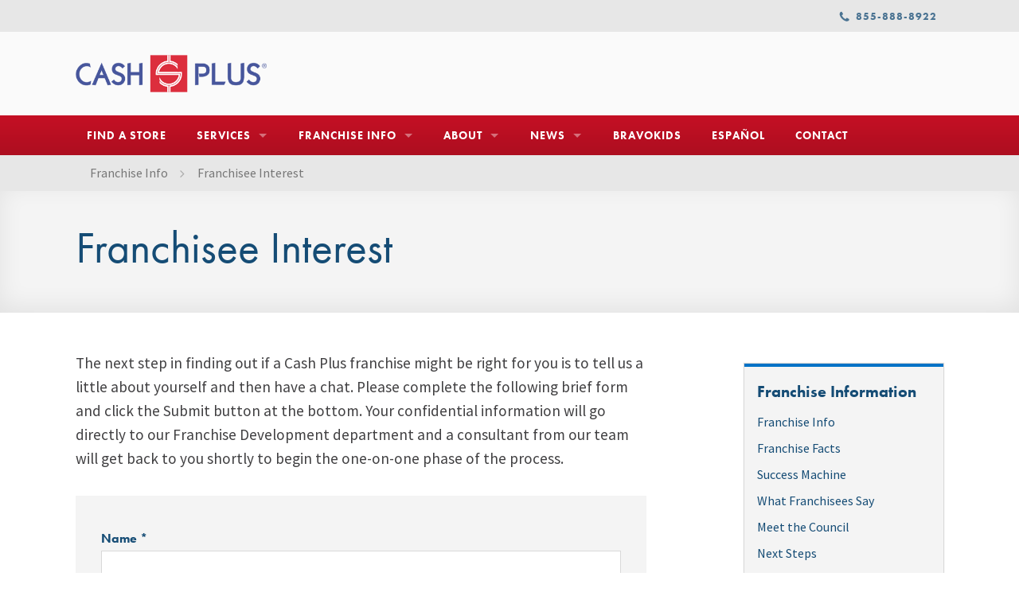

--- FILE ---
content_type: text/html; charset=UTF-8
request_url: https://cashplusinc.com/franchise-info/franchisee-interest/
body_size: 8575
content:
<!DOCTYPE html>
<html lang="en-US">
<head>
<meta charset="UTF-8">
<meta name="viewport" content="width=device-width, initial-scale=1">
<link rel="profile" href="http://gmpg.org/xfn/11">
<link rel="pingback" href="">
<!--Typekit-->
<script src="https://use.typekit.net/hiu0vgp.js"></script>
<script>try{Typekit.load({ async: true });}catch(e){}</script>

<meta name='robots' content='index, follow, max-image-preview:large, max-snippet:-1, max-video-preview:-1' />

	<!-- This site is optimized with the Yoast SEO plugin v26.8 - https://yoast.com/product/yoast-seo-wordpress/ -->
	<title>Franchisee Interest | Cash Plus</title>
	<link rel="canonical" href="https://cashplusinc.com/franchise-info/franchisee-interest/" />
	<meta property="og:locale" content="en_US" />
	<meta property="og:type" content="article" />
	<meta property="og:title" content="Franchisee Interest | Cash Plus" />
	<meta property="og:description" content="The next step in finding out if a Cash Plus franchise might be right for you is to tell us a little about yourself and then have a chat. Please [&hellip;]" />
	<meta property="og:url" content="https://cashplusinc.com/franchise-info/franchisee-interest/" />
	<meta property="og:site_name" content="Cash Plus" />
	<meta property="article:modified_time" content="2016-04-21T19:52:17+00:00" />
	<meta name="twitter:card" content="summary_large_image" />
	<script type="application/ld+json" class="yoast-schema-graph">{"@context":"https://schema.org","@graph":[{"@type":"WebPage","@id":"https://cashplusinc.com/franchise-info/franchisee-interest/","url":"https://cashplusinc.com/franchise-info/franchisee-interest/","name":"Franchisee Interest | Cash Plus","isPartOf":{"@id":"https://cashplusinc.com/#website"},"datePublished":"2016-04-21T19:51:37+00:00","dateModified":"2016-04-21T19:52:17+00:00","breadcrumb":{"@id":"https://cashplusinc.com/franchise-info/franchisee-interest/#breadcrumb"},"inLanguage":"en-US","potentialAction":[{"@type":"ReadAction","target":["https://cashplusinc.com/franchise-info/franchisee-interest/"]}]},{"@type":"BreadcrumbList","@id":"https://cashplusinc.com/franchise-info/franchisee-interest/#breadcrumb","itemListElement":[{"@type":"ListItem","position":1,"name":"Home","item":"https://cashplusinc.com/"},{"@type":"ListItem","position":2,"name":"Franchise Info","item":"https://cashplusinc.com/franchise-info/"},{"@type":"ListItem","position":3,"name":"Franchisee Interest"}]},{"@type":"WebSite","@id":"https://cashplusinc.com/#website","url":"https://cashplusinc.com/","name":"Cash Plus","description":"Payday Loans, Cash Advances and Title Loans","potentialAction":[{"@type":"SearchAction","target":{"@type":"EntryPoint","urlTemplate":"https://cashplusinc.com/?s={search_term_string}"},"query-input":{"@type":"PropertyValueSpecification","valueRequired":true,"valueName":"search_term_string"}}],"inLanguage":"en-US"}]}</script>
	<!-- / Yoast SEO plugin. -->


<link rel='dns-prefetch' href='//fonts.googleapis.com' />
<link rel="alternate" type="application/rss+xml" title="Cash Plus &raquo; Feed" href="https://cashplusinc.com/feed/" />
<link rel="alternate" type="application/rss+xml" title="Cash Plus &raquo; Comments Feed" href="https://cashplusinc.com/comments/feed/" />
<link rel="alternate" title="oEmbed (JSON)" type="application/json+oembed" href="https://cashplusinc.com/wp-json/oembed/1.0/embed?url=https%3A%2F%2Fcashplusinc.com%2Ffranchise-info%2Ffranchisee-interest%2F" />
<link rel="alternate" title="oEmbed (XML)" type="text/xml+oembed" href="https://cashplusinc.com/wp-json/oembed/1.0/embed?url=https%3A%2F%2Fcashplusinc.com%2Ffranchise-info%2Ffranchisee-interest%2F&#038;format=xml" />
<style id='wp-img-auto-sizes-contain-inline-css' type='text/css'>
img:is([sizes=auto i],[sizes^="auto," i]){contain-intrinsic-size:3000px 1500px}
/*# sourceURL=wp-img-auto-sizes-contain-inline-css */
</style>

<style id='classic-theme-styles-inline-css' type='text/css'>
/*! This file is auto-generated */
.wp-block-button__link{color:#fff;background-color:#32373c;border-radius:9999px;box-shadow:none;text-decoration:none;padding:calc(.667em + 2px) calc(1.333em + 2px);font-size:1.125em}.wp-block-file__button{background:#32373c;color:#fff;text-decoration:none}
/*# sourceURL=/wp-includes/css/classic-themes.min.css */
</style>
<link rel='stylesheet' id='wpsl-styles-css' href='https://cashplusinc.com/wp-content/plugins/wp-store-locator/css/styles.min.css?ver=2.2.261' type='text/css' media='all' />
<link rel='stylesheet' id='cashplus-foundation-css' href='https://cashplusinc.com/wp-content/themes/cashplus/css/foundation.min.css?ver=6.9' type='text/css' media='all' />
<link rel='stylesheet' id='cashplus-icons-css' href='https://cashplusinc.com/wp-content/themes/cashplus/cash-plus-icon/icons.css?ver=6.9' type='text/css' media='all' />
<link rel='stylesheet' id='cashplus-gfonts-css' href='//fonts.googleapis.com/css?family=Source+Sans+Pro%3A300%2C400%2C700%2C700italic%2C900%2C400italic&#038;ver=6.9' type='text/css' media='all' />
<link rel='stylesheet' id='cashplus-style-css' href='https://cashplusinc.com/wp-content/themes/cashplus/style.css' type='text/css' media='all' />
<script type="text/javascript" src="https://cashplusinc.com/wp-includes/js/jquery/jquery.min.js?ver=3.7.1" id="jquery-core-js"></script>
<script type="text/javascript" src="https://cashplusinc.com/wp-includes/js/jquery/jquery-migrate.min.js?ver=3.4.1" id="jquery-migrate-js"></script>
<link rel="https://api.w.org/" href="https://cashplusinc.com/wp-json/" /><link rel="alternate" title="JSON" type="application/json" href="https://cashplusinc.com/wp-json/wp/v2/pages/554" /><link rel="EditURI" type="application/rsd+xml" title="RSD" href="https://cashplusinc.com/xmlrpc.php?rsd" />

<link rel='shortlink' href='https://cashplusinc.com/?p=554' />
<script>document.documentElement.className += " js";</script>
<script>(()=>{var o=[],i={};["on","off","toggle","show"].forEach((l=>{i[l]=function(){o.push([l,arguments])}})),window.Boxzilla=i,window.boxzilla_queue=o})();</script>
	<script>
	  (function(i,s,o,g,r,a,m){i['GoogleAnalyticsObject']=r;i[r]=i[r]||function(){
	  (i[r].q=i[r].q||[]).push(arguments)},i[r].l=1*new Date();a=s.createElement(o),
	  m=s.getElementsByTagName(o)[0];a.async=1;a.src=g;m.parentNode.insertBefore(a,m)
	  })(window,document,'script','https://www.google-analytics.com/analytics.js','ga');
	
	  ga('create', 'UA-53117504-1', 'auto');
	  ga('send', 'pageview');
	
	</script>
<style id='global-styles-inline-css' type='text/css'>
:root{--wp--preset--aspect-ratio--square: 1;--wp--preset--aspect-ratio--4-3: 4/3;--wp--preset--aspect-ratio--3-4: 3/4;--wp--preset--aspect-ratio--3-2: 3/2;--wp--preset--aspect-ratio--2-3: 2/3;--wp--preset--aspect-ratio--16-9: 16/9;--wp--preset--aspect-ratio--9-16: 9/16;--wp--preset--color--black: #000000;--wp--preset--color--cyan-bluish-gray: #abb8c3;--wp--preset--color--white: #ffffff;--wp--preset--color--pale-pink: #f78da7;--wp--preset--color--vivid-red: #cf2e2e;--wp--preset--color--luminous-vivid-orange: #ff6900;--wp--preset--color--luminous-vivid-amber: #fcb900;--wp--preset--color--light-green-cyan: #7bdcb5;--wp--preset--color--vivid-green-cyan: #00d084;--wp--preset--color--pale-cyan-blue: #8ed1fc;--wp--preset--color--vivid-cyan-blue: #0693e3;--wp--preset--color--vivid-purple: #9b51e0;--wp--preset--gradient--vivid-cyan-blue-to-vivid-purple: linear-gradient(135deg,rgb(6,147,227) 0%,rgb(155,81,224) 100%);--wp--preset--gradient--light-green-cyan-to-vivid-green-cyan: linear-gradient(135deg,rgb(122,220,180) 0%,rgb(0,208,130) 100%);--wp--preset--gradient--luminous-vivid-amber-to-luminous-vivid-orange: linear-gradient(135deg,rgb(252,185,0) 0%,rgb(255,105,0) 100%);--wp--preset--gradient--luminous-vivid-orange-to-vivid-red: linear-gradient(135deg,rgb(255,105,0) 0%,rgb(207,46,46) 100%);--wp--preset--gradient--very-light-gray-to-cyan-bluish-gray: linear-gradient(135deg,rgb(238,238,238) 0%,rgb(169,184,195) 100%);--wp--preset--gradient--cool-to-warm-spectrum: linear-gradient(135deg,rgb(74,234,220) 0%,rgb(151,120,209) 20%,rgb(207,42,186) 40%,rgb(238,44,130) 60%,rgb(251,105,98) 80%,rgb(254,248,76) 100%);--wp--preset--gradient--blush-light-purple: linear-gradient(135deg,rgb(255,206,236) 0%,rgb(152,150,240) 100%);--wp--preset--gradient--blush-bordeaux: linear-gradient(135deg,rgb(254,205,165) 0%,rgb(254,45,45) 50%,rgb(107,0,62) 100%);--wp--preset--gradient--luminous-dusk: linear-gradient(135deg,rgb(255,203,112) 0%,rgb(199,81,192) 50%,rgb(65,88,208) 100%);--wp--preset--gradient--pale-ocean: linear-gradient(135deg,rgb(255,245,203) 0%,rgb(182,227,212) 50%,rgb(51,167,181) 100%);--wp--preset--gradient--electric-grass: linear-gradient(135deg,rgb(202,248,128) 0%,rgb(113,206,126) 100%);--wp--preset--gradient--midnight: linear-gradient(135deg,rgb(2,3,129) 0%,rgb(40,116,252) 100%);--wp--preset--font-size--small: 13px;--wp--preset--font-size--medium: 20px;--wp--preset--font-size--large: 36px;--wp--preset--font-size--x-large: 42px;--wp--preset--spacing--20: 0.44rem;--wp--preset--spacing--30: 0.67rem;--wp--preset--spacing--40: 1rem;--wp--preset--spacing--50: 1.5rem;--wp--preset--spacing--60: 2.25rem;--wp--preset--spacing--70: 3.38rem;--wp--preset--spacing--80: 5.06rem;--wp--preset--shadow--natural: 6px 6px 9px rgba(0, 0, 0, 0.2);--wp--preset--shadow--deep: 12px 12px 50px rgba(0, 0, 0, 0.4);--wp--preset--shadow--sharp: 6px 6px 0px rgba(0, 0, 0, 0.2);--wp--preset--shadow--outlined: 6px 6px 0px -3px rgb(255, 255, 255), 6px 6px rgb(0, 0, 0);--wp--preset--shadow--crisp: 6px 6px 0px rgb(0, 0, 0);}:where(.is-layout-flex){gap: 0.5em;}:where(.is-layout-grid){gap: 0.5em;}body .is-layout-flex{display: flex;}.is-layout-flex{flex-wrap: wrap;align-items: center;}.is-layout-flex > :is(*, div){margin: 0;}body .is-layout-grid{display: grid;}.is-layout-grid > :is(*, div){margin: 0;}:where(.wp-block-columns.is-layout-flex){gap: 2em;}:where(.wp-block-columns.is-layout-grid){gap: 2em;}:where(.wp-block-post-template.is-layout-flex){gap: 1.25em;}:where(.wp-block-post-template.is-layout-grid){gap: 1.25em;}.has-black-color{color: var(--wp--preset--color--black) !important;}.has-cyan-bluish-gray-color{color: var(--wp--preset--color--cyan-bluish-gray) !important;}.has-white-color{color: var(--wp--preset--color--white) !important;}.has-pale-pink-color{color: var(--wp--preset--color--pale-pink) !important;}.has-vivid-red-color{color: var(--wp--preset--color--vivid-red) !important;}.has-luminous-vivid-orange-color{color: var(--wp--preset--color--luminous-vivid-orange) !important;}.has-luminous-vivid-amber-color{color: var(--wp--preset--color--luminous-vivid-amber) !important;}.has-light-green-cyan-color{color: var(--wp--preset--color--light-green-cyan) !important;}.has-vivid-green-cyan-color{color: var(--wp--preset--color--vivid-green-cyan) !important;}.has-pale-cyan-blue-color{color: var(--wp--preset--color--pale-cyan-blue) !important;}.has-vivid-cyan-blue-color{color: var(--wp--preset--color--vivid-cyan-blue) !important;}.has-vivid-purple-color{color: var(--wp--preset--color--vivid-purple) !important;}.has-black-background-color{background-color: var(--wp--preset--color--black) !important;}.has-cyan-bluish-gray-background-color{background-color: var(--wp--preset--color--cyan-bluish-gray) !important;}.has-white-background-color{background-color: var(--wp--preset--color--white) !important;}.has-pale-pink-background-color{background-color: var(--wp--preset--color--pale-pink) !important;}.has-vivid-red-background-color{background-color: var(--wp--preset--color--vivid-red) !important;}.has-luminous-vivid-orange-background-color{background-color: var(--wp--preset--color--luminous-vivid-orange) !important;}.has-luminous-vivid-amber-background-color{background-color: var(--wp--preset--color--luminous-vivid-amber) !important;}.has-light-green-cyan-background-color{background-color: var(--wp--preset--color--light-green-cyan) !important;}.has-vivid-green-cyan-background-color{background-color: var(--wp--preset--color--vivid-green-cyan) !important;}.has-pale-cyan-blue-background-color{background-color: var(--wp--preset--color--pale-cyan-blue) !important;}.has-vivid-cyan-blue-background-color{background-color: var(--wp--preset--color--vivid-cyan-blue) !important;}.has-vivid-purple-background-color{background-color: var(--wp--preset--color--vivid-purple) !important;}.has-black-border-color{border-color: var(--wp--preset--color--black) !important;}.has-cyan-bluish-gray-border-color{border-color: var(--wp--preset--color--cyan-bluish-gray) !important;}.has-white-border-color{border-color: var(--wp--preset--color--white) !important;}.has-pale-pink-border-color{border-color: var(--wp--preset--color--pale-pink) !important;}.has-vivid-red-border-color{border-color: var(--wp--preset--color--vivid-red) !important;}.has-luminous-vivid-orange-border-color{border-color: var(--wp--preset--color--luminous-vivid-orange) !important;}.has-luminous-vivid-amber-border-color{border-color: var(--wp--preset--color--luminous-vivid-amber) !important;}.has-light-green-cyan-border-color{border-color: var(--wp--preset--color--light-green-cyan) !important;}.has-vivid-green-cyan-border-color{border-color: var(--wp--preset--color--vivid-green-cyan) !important;}.has-pale-cyan-blue-border-color{border-color: var(--wp--preset--color--pale-cyan-blue) !important;}.has-vivid-cyan-blue-border-color{border-color: var(--wp--preset--color--vivid-cyan-blue) !important;}.has-vivid-purple-border-color{border-color: var(--wp--preset--color--vivid-purple) !important;}.has-vivid-cyan-blue-to-vivid-purple-gradient-background{background: var(--wp--preset--gradient--vivid-cyan-blue-to-vivid-purple) !important;}.has-light-green-cyan-to-vivid-green-cyan-gradient-background{background: var(--wp--preset--gradient--light-green-cyan-to-vivid-green-cyan) !important;}.has-luminous-vivid-amber-to-luminous-vivid-orange-gradient-background{background: var(--wp--preset--gradient--luminous-vivid-amber-to-luminous-vivid-orange) !important;}.has-luminous-vivid-orange-to-vivid-red-gradient-background{background: var(--wp--preset--gradient--luminous-vivid-orange-to-vivid-red) !important;}.has-very-light-gray-to-cyan-bluish-gray-gradient-background{background: var(--wp--preset--gradient--very-light-gray-to-cyan-bluish-gray) !important;}.has-cool-to-warm-spectrum-gradient-background{background: var(--wp--preset--gradient--cool-to-warm-spectrum) !important;}.has-blush-light-purple-gradient-background{background: var(--wp--preset--gradient--blush-light-purple) !important;}.has-blush-bordeaux-gradient-background{background: var(--wp--preset--gradient--blush-bordeaux) !important;}.has-luminous-dusk-gradient-background{background: var(--wp--preset--gradient--luminous-dusk) !important;}.has-pale-ocean-gradient-background{background: var(--wp--preset--gradient--pale-ocean) !important;}.has-electric-grass-gradient-background{background: var(--wp--preset--gradient--electric-grass) !important;}.has-midnight-gradient-background{background: var(--wp--preset--gradient--midnight) !important;}.has-small-font-size{font-size: var(--wp--preset--font-size--small) !important;}.has-medium-font-size{font-size: var(--wp--preset--font-size--medium) !important;}.has-large-font-size{font-size: var(--wp--preset--font-size--large) !important;}.has-x-large-font-size{font-size: var(--wp--preset--font-size--x-large) !important;}
/*# sourceURL=global-styles-inline-css */
</style>
</head>

<body class="wp-singular page-template-default page page-id-554 page-child parent-pageid-12 wp-theme-cashplus page-franchisee-interest">
	
	<a class="skip-link screen-reader-text" href="#content">Skip to content</a>
	
	<div class="off-canvas-wrap" data-offcanvas>
	<div class="inner-wrap"> 
			
		<div class="top-header">
			<div class="row">
				<div class="large-12 column text-right">
					<ul class="inline-list">
						<li><a class="top-phone" href="#"><span class="icon-call-phone" aria-hidden="true"></span> 855-888-8922</a></li>
					</ul>
					
				</div>
			</div>
		</div>
			 
		<header class="main-header">
			
			<div class="row">
				<div class="column">
					<a href="/" class="logo">
						<img src="https://cashplusinc.com/wp-content/themes/cashplus/img/cp-logo.png" alt="Cash Plus Logo" />
					</a>
					
					<a class="right-off-canvas-toggle show-for-medium-down icon-align-justify" href="#"><span>Menu</span></a>

					<!-- 
					<form class="top-search-form">
						<label for="s2">Find a Store</label>
						<input type="search" name="s2" id="s2" class="location-search-value" placeholder="Enter Zip or City, State"/>
						
						<button type="submit" class="button location-search-submit"><span class="icon-search-find" aria-hidden="true"></span>Search</button>
					</form>
					-->
					
				</div>
			</div><!--row-->
			
		    <!-- Off Canvas Menu-->
			<aside class="right-off-canvas-menu">
				<a class="close-menu icon-cancel"></a>
				<ul id="menu-main-menu" class="side-nav-menu"><li id="menu-item-266" class="menu-item menu-item-type-post_type menu-item-object-page menu-item-266"><a href="https://cashplusinc.com/find-a-store/">Find a Store</a></li>
<li id="menu-item-30" class="menu-item menu-item-type-post_type menu-item-object-page menu-item-has-children has-dropdown not-click menu-item-30"><a href="https://cashplusinc.com/services/">Services</a>
<ul class="sub-menu">
	<li id="menu-item-696" class="menu-item menu-item-type-post_type menu-item-object-page menu-item-696"><a href="https://cashplusinc.com/services/">Our Services</a></li>
	<li id="menu-item-31" class="menu-item menu-item-type-post_type menu-item-object-page menu-item-31"><a href="https://cashplusinc.com/services/payday-loans/">Payday Loans</a></li>
	<li id="menu-item-633" class="menu-item menu-item-type-post_type menu-item-object-page menu-item-633"><a href="https://cashplusinc.com/services/check-cashing/">Check Cashing</a></li>
	<li id="menu-item-634" class="menu-item menu-item-type-post_type menu-item-object-page menu-item-634"><a href="https://cashplusinc.com/services/cash-plus-prepaid-mastercard/">Cash Plus Prepaid MasterCard®</a></li>
	<li id="menu-item-101" class="menu-item menu-item-type-post_type menu-item-object-page menu-item-101"><a href="https://cashplusinc.com/services/title-loans/">Title Loans</a></li>
</ul>
</li>
<li id="menu-item-32" class="menu-item menu-item-type-post_type menu-item-object-page current-page-ancestor current-menu-ancestor current-menu-parent current-page-parent current_page_parent current_page_ancestor menu-item-has-children has-dropdown not-click menu-item-32"><a href="https://cashplusinc.com/franchise-info/">Franchise Info</a>
<ul class="sub-menu">
	<li id="menu-item-214" class="menu-item menu-item-type-post_type menu-item-object-page current-page-ancestor current-page-parent menu-item-214"><a href="https://cashplusinc.com/franchise-info/">Franchise Info</a></li>
	<li id="menu-item-212" class="menu-item menu-item-type-post_type menu-item-object-page menu-item-212"><a href="https://cashplusinc.com/franchise-info/franchise-facts/">Franchise Facts</a></li>
	<li id="menu-item-218" class="menu-item menu-item-type-post_type menu-item-object-page menu-item-218"><a href="https://cashplusinc.com/franchise-info/success-machine/">Success Machine</a></li>
	<li id="menu-item-221" class="menu-item menu-item-type-post_type menu-item-object-page menu-item-221"><a href="https://cashplusinc.com/franchise-info/what-franchisees-say/">What Franchisees Say</a></li>
	<li id="menu-item-232" class="menu-item menu-item-type-post_type menu-item-object-page menu-item-232"><a href="https://cashplusinc.com/franchise-info/meet-the-council/">Meet the Council</a></li>
	<li id="menu-item-231" class="menu-item menu-item-type-post_type menu-item-object-page menu-item-231"><a href="https://cashplusinc.com/franchise-info/next-steps/">Next Steps</a></li>
	<li id="menu-item-558" class="menu-item menu-item-type-post_type menu-item-object-page current-menu-item page_item page-item-554 current_page_item menu-item-558"><a href="https://cashplusinc.com/franchise-info/franchisee-interest/" aria-current="page">Franchisee Interest</a></li>
</ul>
</li>
<li id="menu-item-29" class="menu-item menu-item-type-post_type menu-item-object-page menu-item-has-children has-dropdown not-click menu-item-29"><a href="https://cashplusinc.com/about/">About</a>
<ul class="sub-menu">
	<li id="menu-item-527" class="menu-item menu-item-type-post_type menu-item-object-page menu-item-527"><a href="https://cashplusinc.com/about/">About Cash Plus</a></li>
	<li id="menu-item-517" class="menu-item menu-item-type-post_type menu-item-object-page menu-item-517"><a href="https://cashplusinc.com/about/meet-our-mascot/">Meet Our Mascot</a></li>
	<li id="menu-item-518" class="menu-item menu-item-type-post_type menu-item-object-page menu-item-518"><a href="https://cashplusinc.com/about/cashaway-sweepstakes/">Cashaway Sweepstakes</a></li>
</ul>
</li>
<li id="menu-item-10" class="menu-item menu-item-type-post_type menu-item-object-page menu-item-has-children has-dropdown not-click menu-item-10"><a href="https://cashplusinc.com/news/">News</a>
<ul class="sub-menu">
	<li id="menu-item-768" class="menu-item menu-item-type-taxonomy menu-item-object-category menu-item-768"><a href="https://cashplusinc.com/category/customer-news/">Customer News</a></li>
	<li id="menu-item-766" class="menu-item menu-item-type-taxonomy menu-item-object-category menu-item-766"><a href="https://cashplusinc.com/category/franchise-news/">Franchise News</a></li>
</ul>
</li>
<li id="menu-item-28" class="menu-item menu-item-type-post_type menu-item-object-page menu-item-28"><a href="https://cashplusinc.com/bravokids/">BravoKids</a></li>
<li id="menu-item-27" class="menu-item menu-item-type-post_type menu-item-object-page menu-item-27"><a href="https://cashplusinc.com/espanol/">Español</a></li>
<li id="menu-item-26" class="menu-item menu-item-type-post_type menu-item-object-page menu-item-26"><a href="https://cashplusinc.com/contact/">Contact</a></li>
</ul>			</aside>
			
			<nav class="main-nav nav top-bar show-for-large-up" role="navigation" data-options="is_hover: false" data-topbar>
				<section class="top-bar-section">
					<div class="row">
						<div class="large-12 column">
							<ul id="menu-main-menu-1" class="center"><li class="menu-item menu-item-type-post_type menu-item-object-page menu-item-266"><a href="https://cashplusinc.com/find-a-store/">Find a Store</a></li>
<li class="menu-item menu-item-type-post_type menu-item-object-page menu-item-has-children has-dropdown not-click menu-item-30"><a href="https://cashplusinc.com/services/">Services</a>
<ul class="dropdown">
	<li class="menu-item menu-item-type-post_type menu-item-object-page menu-item-696"><a href="https://cashplusinc.com/services/">Our Services</a></li>
	<li class="menu-item menu-item-type-post_type menu-item-object-page menu-item-31"><a href="https://cashplusinc.com/services/payday-loans/">Payday Loans</a></li>
	<li class="menu-item menu-item-type-post_type menu-item-object-page menu-item-633"><a href="https://cashplusinc.com/services/check-cashing/">Check Cashing</a></li>
	<li class="menu-item menu-item-type-post_type menu-item-object-page menu-item-634"><a href="https://cashplusinc.com/services/cash-plus-prepaid-mastercard/">Cash Plus Prepaid MasterCard®</a></li>
	<li class="menu-item menu-item-type-post_type menu-item-object-page menu-item-101"><a href="https://cashplusinc.com/services/title-loans/">Title Loans</a></li>
</ul>
</li>
<li class="menu-item menu-item-type-post_type menu-item-object-page current-page-ancestor current-menu-ancestor current-menu-parent current-page-parent current_page_parent current_page_ancestor menu-item-has-children has-dropdown not-click menu-item-32"><a href="https://cashplusinc.com/franchise-info/">Franchise Info</a>
<ul class="dropdown">
	<li class="menu-item menu-item-type-post_type menu-item-object-page current-page-ancestor current-page-parent menu-item-214"><a href="https://cashplusinc.com/franchise-info/">Franchise Info</a></li>
	<li class="menu-item menu-item-type-post_type menu-item-object-page menu-item-212"><a href="https://cashplusinc.com/franchise-info/franchise-facts/">Franchise Facts</a></li>
	<li class="menu-item menu-item-type-post_type menu-item-object-page menu-item-218"><a href="https://cashplusinc.com/franchise-info/success-machine/">Success Machine</a></li>
	<li class="menu-item menu-item-type-post_type menu-item-object-page menu-item-221"><a href="https://cashplusinc.com/franchise-info/what-franchisees-say/">What Franchisees Say</a></li>
	<li class="menu-item menu-item-type-post_type menu-item-object-page menu-item-232"><a href="https://cashplusinc.com/franchise-info/meet-the-council/">Meet the Council</a></li>
	<li class="menu-item menu-item-type-post_type menu-item-object-page menu-item-231"><a href="https://cashplusinc.com/franchise-info/next-steps/">Next Steps</a></li>
	<li class="menu-item menu-item-type-post_type menu-item-object-page current-menu-item page_item page-item-554 current_page_item menu-item-558"><a href="https://cashplusinc.com/franchise-info/franchisee-interest/" aria-current="page">Franchisee Interest</a></li>
</ul>
</li>
<li class="menu-item menu-item-type-post_type menu-item-object-page menu-item-has-children has-dropdown not-click menu-item-29"><a href="https://cashplusinc.com/about/">About</a>
<ul class="dropdown">
	<li class="menu-item menu-item-type-post_type menu-item-object-page menu-item-527"><a href="https://cashplusinc.com/about/">About Cash Plus</a></li>
	<li class="menu-item menu-item-type-post_type menu-item-object-page menu-item-517"><a href="https://cashplusinc.com/about/meet-our-mascot/">Meet Our Mascot</a></li>
	<li class="menu-item menu-item-type-post_type menu-item-object-page menu-item-518"><a href="https://cashplusinc.com/about/cashaway-sweepstakes/">Cashaway Sweepstakes</a></li>
</ul>
</li>
<li class="menu-item menu-item-type-post_type menu-item-object-page menu-item-has-children has-dropdown not-click menu-item-10"><a href="https://cashplusinc.com/news/">News</a>
<ul class="dropdown">
	<li class="menu-item menu-item-type-taxonomy menu-item-object-category menu-item-768"><a href="https://cashplusinc.com/category/customer-news/">Customer News</a></li>
	<li class="menu-item menu-item-type-taxonomy menu-item-object-category menu-item-766"><a href="https://cashplusinc.com/category/franchise-news/">Franchise News</a></li>
</ul>
</li>
<li class="menu-item menu-item-type-post_type menu-item-object-page menu-item-28"><a href="https://cashplusinc.com/bravokids/">BravoKids</a></li>
<li class="menu-item menu-item-type-post_type menu-item-object-page menu-item-27"><a href="https://cashplusinc.com/espanol/">Español</a></li>
<li class="menu-item menu-item-type-post_type menu-item-object-page menu-item-26"><a href="https://cashplusinc.com/contact/">Contact</a></li>
</ul>						</div>
					</div>
				</section>
			</nav>
		</header>

	


	<div class="breadcrumbs-container"><div class="row"><div class="large-12 column"><ul class="breadcrumbs"><li><a href="https://cashplusinc.com/franchise-info/">Franchise Info</a></li><li><a href="https://cashplusinc.com/franchise-info/franchisee-interest/">Franchisee Interest</a></li></ul></div></div></div>	
	<div id="content" class="hero title">
		<div class="row">
			<div class="large-12 column text-container">
				<h1>Franchisee Interest</h1>
			</div>
		</div>
	</div><!--hero-->
	

	<div class="row">
		<div class="medium-8 column">
			
			
				
<article id="post-554" class="content content-area post-554 page type-page status-publish hentry">
	<div class="entry-content">
		<p>The next step in finding out if a Cash Plus franchise might be right for you is to tell us a little about yourself and then have a chat. Please complete the following brief form and click the Submit button at the bottom. Your confidential information will go directly to our Franchise Development department and a consultant from our team will get back to you shortly to begin the one-on-one phase of the process.</p>
<div class="frm_forms  with_frm_style frm_style_formidable-style" id="frm_form_8_container" >
<form enctype="multipart/form-data" method="post" class="frm-show-form  frm_js_validate  frm_ajax_submit  frm_pro_form " id="form_yw2zp" >
<div class="frm_form_fields ">
<fieldset>
<legend class="frm_hidden">Franchisee Interest Form</legend>

<div class="frm_fields_container">
<input type="hidden" name="frm_action" value="create" />
<input type="hidden" name="form_id" value="8" />
<input type="hidden" name="frm_hide_fields_8" id="frm_hide_fields_8" value="" />
<input type="hidden" name="form_key" value="yw2zp" />
<input type="hidden" name="item_meta[0]" value="" />
<input type="hidden" id="frm_submit_entry_8" name="frm_submit_entry_8" value="5b96d76601" /><input type="hidden" name="_wp_http_referer" value="/franchise-info/franchisee-interest/" /><div id="frm_field_154_container" class="frm_form_field form-field  frm_required_field frm_top_container">
    <label for="field_jev5u" class="frm_primary_label">Name
        <span class="frm_required">*</span>
    </label>
    <input  type="text" id="field_jev5u" name="item_meta[154]" value=""  data-reqmsg="Name cannot be blank." aria-required="true" data-invmsg="Name is invalid" aria-invalid="false"   />
    
    
</div>
<div id="frm_field_155_container" class="frm_form_field form-field  frm_required_field frm_top_container">
    <label for="field_hlihu" class="frm_primary_label">Email Address
        <span class="frm_required">*</span>
    </label>
    <input type="email" id="field_hlihu" name="item_meta[155]" value=""  data-reqmsg="Email Address cannot be blank." aria-required="true" data-invmsg="Email Address is invalid" aria-invalid="false"  />
    
    
</div>
<div id="frm_field_156_container" class="frm_form_field form-field  frm_required_field frm_top_container">
    <label for="field_1c2ml" class="frm_primary_label">Phone Number
        <span class="frm_required">*</span>
    </label>
    <input type="tel" id="field_1c2ml" name="item_meta[156]" value=""  data-frmmask="000-000-0000" data-reqmsg="Phone Number cannot be blank." aria-required="true" data-invmsg="Phone Number is invalid" aria-invalid="false" pattern="\d\d\d-\d\d\d-\d\d\d\d$"  />
    
    
</div>
<div id="frm_field_274_container" class="frm_form_field form-field  frm_required_field frm_top_container">
    <label for="field_n995j" class="frm_primary_label">Geographic Preferences (State)
        <span class="frm_required">*</span>
    </label>
    <input  type="text" id="field_n995j" name="item_meta[274]" value=""  data-reqmsg="Geographic Preferences (State) cannot be blank." aria-required="true" data-invmsg="Geographic Preferences (State) is invalid" aria-invalid="false"   />
    
    
</div>
<div id="frm_field_157_container" class="frm_form_field form-field  frm_required_field frm_top_container vertical_radio">
    <label  class="frm_primary_label">Best time to call
        <span class="frm_required">*</span>
    </label>
    <div class="frm_opt_container">		<div class="frm_radio" id="frm_radio_157-0">			<label  for="field_isdrl-0">
					<input type="radio" name="item_meta[157]" id="field_isdrl-0" value="Morning"
		   data-reqmsg="Best time to call cannot be blank." data-invmsg="Best time to call is invalid"  /> Morning</label></div>
		<div class="frm_radio" id="frm_radio_157-1">			<label  for="field_isdrl-1">
					<input type="radio" name="item_meta[157]" id="field_isdrl-1" value="Afternoon"
		   data-reqmsg="Best time to call cannot be blank." data-invmsg="Best time to call is invalid"  /> Afternoon</label></div>
		<div class="frm_radio" id="frm_radio_157-2">			<label  for="field_isdrl-2">
					<input type="radio" name="item_meta[157]" id="field_isdrl-2" value="Anytime"
		   data-reqmsg="Best time to call cannot be blank." data-invmsg="Best time to call is invalid"  /> Anytime</label></div>
</div>
    
    
</div>
<div id="frm_field_158_container" class="frm_form_field form-field  frm_top_container vertical_radio">
    <label  class="frm_primary_label">Net worth
        <span class="frm_required"></span>
    </label>
    <div class="frm_opt_container">		<div class="frm_radio" id="frm_radio_158-0">			<label  for="field_fisdh-0">
					<input type="radio" name="item_meta[158]" id="field_fisdh-0" value="Less than $400,000"
		   data-invmsg="Net worth is invalid"  /> Less than $400,000</label></div>
		<div class="frm_radio" id="frm_radio_158-1">			<label  for="field_fisdh-1">
					<input type="radio" name="item_meta[158]" id="field_fisdh-1" value="Over $400,000"
		   data-invmsg="Net worth is invalid"  /> Over $400,000</label></div>
</div>
    
    
</div>
<div id="frm_field_159_container" class="frm_form_field form-field  frm_top_container vertical_radio">
    <label  class="frm_primary_label">Liquid capital
        <span class="frm_required"></span>
    </label>
    <div class="frm_opt_container">		<div class="frm_radio" id="frm_radio_159-0">			<label  for="field_3p9mn-0">
					<input type="radio" name="item_meta[159]" id="field_3p9mn-0" value="Less than $100,000"
		   data-invmsg="Liquid capital is invalid"  /> Less than $100,000</label></div>
		<div class="frm_radio" id="frm_radio_159-1">			<label  for="field_3p9mn-1">
					<input type="radio" name="item_meta[159]" id="field_3p9mn-1" value="Over $100,000"
		   data-invmsg="Liquid capital is invalid"  /> Over $100,000</label></div>
</div>
    
    
</div>
<div id="frm_field_160_container" class="frm_form_field form-field  frm_top_container vertical_radio">
    <label  class="frm_primary_label">How did you hear about Cash Plus?
        <span class="frm_required"></span>
    </label>
    <div class="frm_opt_container">		<div class="frm_checkbox" id="frm_checkbox_160-0">			<label  for="field_p5rfi-0">
			<input type="checkbox" name="item_meta[160][]" id="field_p5rfi-0" value="Search engine"  data-invmsg="How did you hear about Cash Plus? is invalid"   /> Search engine</label></div>
		<div class="frm_checkbox" id="frm_checkbox_160-1">			<label  for="field_p5rfi-1">
			<input type="checkbox" name="item_meta[160][]" id="field_p5rfi-1" value="Franchise web portal (Bison, Franchise Gator, etc.)"  data-invmsg="How did you hear about Cash Plus? is invalid"   /> Franchise web portal (Bison, Franchise Gator, etc.)</label></div>
		<div class="frm_checkbox" id="frm_checkbox_160-2">			<label  for="field_p5rfi-2">
			<input type="checkbox" name="item_meta[160][]" id="field_p5rfi-2" value="Cash Plus website"  data-invmsg="How did you hear about Cash Plus? is invalid"   /> Cash Plus website</label></div>
		<div class="frm_checkbox" id="frm_checkbox_160-3">			<label  for="field_p5rfi-3">
			<input type="checkbox" name="item_meta[160][]" id="field_p5rfi-3" value="Social media"  data-invmsg="How did you hear about Cash Plus? is invalid"   /> Social media</label></div>
		<div class="frm_checkbox" id="frm_checkbox_160-4">			<label  for="field_p5rfi-4">
			<input type="checkbox" name="item_meta[160][]" id="field_p5rfi-4" value="Business consultant or broker"  data-invmsg="How did you hear about Cash Plus? is invalid"   /> Business consultant or broker</label></div>
		<div class="frm_checkbox" id="frm_checkbox_160-5">			<label  for="field_p5rfi-5">
			<input type="checkbox" name="item_meta[160][]" id="field_p5rfi-5" value="From a current franchisee"  data-invmsg="How did you hear about Cash Plus? is invalid"   /> From a current franchisee</label></div>
		<div class="frm_checkbox" id="frm_checkbox_160-6">			<label  for="field_p5rfi-6">
			<input type="checkbox" name="item_meta[160][]" id="field_p5rfi-6" value="Drove by a Cash Plus store"  data-invmsg="How did you hear about Cash Plus? is invalid"   /> Drove by a Cash Plus store</label></div>
</div>
    
    
</div>
	<input type="hidden" name="item_key" value="" />
			<div id="frm_field_281_container">
			<label for="field_m0fj9"  style="display:none;">
				If you are human, leave this field blank.			</label>
			<input  id="field_m0fj9" type="text" class="frm_form_field form-field frm_verify" name="item_meta[281]" value=""  style="display:none;" />
		</div>
		<input name="frm_state" type="hidden" value="MrnKawDcIUKonu61mG1bjJPSIdBnPFQ0mDeJemvsVZh9UOqg59oUYQaI5OS0Kpr2" /><div class="frm_submit">

<input type="submit" value="Submit"  class="frm_final_submit" formnovalidate="formnovalidate" />
<img decoding="async" class="frm_ajax_loading" src="https://cashplusinc.com/wp-content/plugins/formidable/images/ajax_loader.gif" alt="Sending"/>

</div></div>
</fieldset>
</div>

<p style="display: none !important;" class="akismet-fields-container" data-prefix="ak_"><label>&#916;<textarea name="ak_hp_textarea" cols="45" rows="8" maxlength="100"></textarea></label><input type="hidden" id="ak_js_1" name="ak_js" value="187"/><script>document.getElementById( "ak_js_1" ).setAttribute( "value", ( new Date() ).getTime() );</script></p></form>
</div>

			</div><!-- .entry-content -->
</article><!-- #post-## -->

				
				


					
		</div>
		<div class="medium-4 large-3 column sidebar">
			 
 
<div class="widget well border gray-bg">
	<h3>Franchise Information</h3>
	<ul id="menu-franchise-menu" class="side-list"><li id="menu-item-242" class="menu-item menu-item-type-post_type menu-item-object-page current-page-ancestor menu-item-242"><a href="https://cashplusinc.com/franchise-info/">Franchise Info</a></li>
<li id="menu-item-247" class="menu-item menu-item-type-post_type menu-item-object-page menu-item-247"><a href="https://cashplusinc.com/franchise-info/franchise-facts/">Franchise Facts</a></li>
<li id="menu-item-246" class="menu-item menu-item-type-post_type menu-item-object-page menu-item-246"><a href="https://cashplusinc.com/franchise-info/success-machine/">Success Machine</a></li>
<li id="menu-item-245" class="menu-item menu-item-type-post_type menu-item-object-page menu-item-245"><a href="https://cashplusinc.com/franchise-info/what-franchisees-say/">What Franchisees Say</a></li>
<li id="menu-item-244" class="menu-item menu-item-type-post_type menu-item-object-page menu-item-244"><a href="https://cashplusinc.com/franchise-info/meet-the-council/">Meet the Council</a></li>
<li id="menu-item-243" class="menu-item menu-item-type-post_type menu-item-object-page menu-item-243"><a href="https://cashplusinc.com/franchise-info/next-steps/">Next Steps</a></li>
</ul> </div>
 
<!--
<div class="widget well border gray-bg">
	<a href="/contact" class="button">Contact</a>
</div>
-->
 

 

		

		</div>
	</div>


	<footer class="footer small-only-text-center">
		<div class="row">
			<div class="medium-4 column">
				<a href="/find-a-store" class="button secondary full">Find a Store</a>
			</div>
			<div class="medium-4 column">
				<a href="/espanol" class="button secondary full">Espa&ntilde;ol</a>
			</div>
			<div class="medium-4 column">
				<a href="/contact" class="button secondary full">Contact Us</a>
			</div>
		</div>

		<div class="row">
			<ul class="nav-list medium-4 column">
				<li><a href="/about">About Cash Plus</a></li>
				<li><a href="/franchise-info">Franchise Info</a></li>
				<li><a href="/bravokids">BravoKids</a></li>
				<li><a href="/news">Latest CP News</a></li>
			</ul>
			<ul class="nav-list medium-4 column">
				<li><a href="/services">Our Services</a></li>
				<li><a href="/services/title-loans">Title Loans</a></li>
				<li><a href="/payday-loans">Payday Advance Loans</a></li>
				<li>Free Money Orders</li>
				<li>Wire Transfers</li>
			</ul>
			<ul class="nav-list medium-4 column">
				<li><a href="tel:+18772274758"><strong>Call Us</strong> 714-731-2274</a></li>
				<li><a href="/franhome.html">Franchisee Login</a></li>
				<li><a href="/terms">Terms / Privacy Policy</a></li>
				<li><a href="/espanol">Espa&ntilde;ol</a></li>
			</ul>
		</div>
		
		<div class="row">
			<div class="medium-4 column">
				<p class="contact-info"><strong>Cash Plus</strong><br />
1317 S Harbor Blvd.<br />
Fullerton, CA 92832</p>
			</div>
			<div class="medium-4 column">
				<p class="contact-info">
											<strong>Tel</strong> 855-888-8922<br/>
																<strong>Fax</strong> 714-526-2255<br/>
																<strong>Email</strong> <a href="mailto:cpcorp@cashplusinc.com">cpcorp@cashplusinc.com</a>
									</p>
			</div>
			<div class="medium-4 column">
				<p class="contact-info">
					<strong>Franchise Development</strong><br/>
											<strong>Toll free</strong> 855-888-8922<br/>
										<strong>Email</strong> <a href="/contact">Contact Us</a>
				</p>
			</div>
		</div><!--row-->

		<div class="copyright">
			<div class="row">
				<div class="medium-4 large-2 column">
					<img src="https://cashplusinc.com/wp-content/themes/cashplus/img/cp-logo-white.png" class="footer-logo" alt="Cash Plus Logo" />
				</div>
				<div class="medium-8 large-10 column">
					<p class="copy">&copy; 2026 Cash Plus Inc. All Rights Reserved. The information contained throughout this website does not constitute the offer of a franchise. An offering may be made by prospectus only. <a href="/sitemap_index.xml">Sitemap</a></p>
				</div>
			</div>
		</div>
	</footer>	

	<script>
				( function() {
					const style = document.createElement( 'style' );
					style.appendChild( document.createTextNode( '#frm_field_281_container {visibility:hidden;overflow:hidden;width:0;height:0;position:absolute;}' ) );
					document.head.appendChild( style );
					document.currentScript?.remove();
				} )();
			</script><script type="speculationrules">
{"prefetch":[{"source":"document","where":{"and":[{"href_matches":"/*"},{"not":{"href_matches":["/wp-*.php","/wp-admin/*","/wp-content/uploads/*","/wp-content/*","/wp-content/plugins/*","/wp-content/themes/cashplus/*","/*\\?(.+)"]}},{"not":{"selector_matches":"a[rel~=\"nofollow\"]"}},{"not":{"selector_matches":".no-prefetch, .no-prefetch a"}}]},"eagerness":"conservative"}]}
</script>
<script type="text/javascript" src="https://cashplusinc.com/wp-content/themes/cashplus/js/min/custom-min.js?ver=6.9" id="cashplus-custom-js"></script>
<script defer type="text/javascript" src="https://cashplusinc.com/wp-content/plugins/akismet/_inc/akismet-frontend.js?ver=1767736499" id="akismet-frontend-js"></script>
<script type="text/javascript" id="formidable-js-extra">
/* <![CDATA[ */
var frm_js = {"ajax_url":"https://cashplusinc.com/wp-admin/admin-ajax.php","images_url":"https://cashplusinc.com/wp-content/plugins/formidable/images","loading":"Loading\u2026","remove":"Remove","offset":"4","nonce":"59a2527bbc","id":"ID","no_results":"No results match","file_spam":"That file looks like Spam.","calc_error":"There is an error in the calculation in the field with key","empty_fields":"Please complete the preceding required fields before uploading a file.","focus_first_error":"1","include_alert_role":"1","include_resend_email":""};
var frm_password_checks = {"eight-char":{"label":"Eight characters minimum","regex":"/^.{8,}$/","message":"Passwords require at least 8 characters"},"lowercase":{"label":"One lowercase letter","regex":"#[a-z]+#","message":"Passwords must include at least one lowercase letter"},"uppercase":{"label":"One uppercase letter","regex":"#[A-Z]+#","message":"Passwords must include at least one uppercase letter"},"number":{"label":"One number","regex":"#[0-9]+#","message":"Passwords must include at least one number"},"special-char":{"label":"One special character","regex":"/(?=.*[^a-zA-Z0-9])/","message":"Password is invalid"}};
var frmCheckboxI18n = {"errorMsg":{"min_selections":"This field requires a minimum of %1$d selected options but only %2$d were submitted."}};
//# sourceURL=formidable-js-extra
/* ]]> */
</script>
<script type="text/javascript" src="https://cashplusinc.com/wp-content/plugins/formidable-pro/js/frm.min.js?ver=6.27-jquery" id="formidable-js"></script>
<script type="text/javascript" id="formidable-js-after">
/* <![CDATA[ */
window.frm_js.repeaterRowDeleteConfirmation = "Are you sure you want to delete this row?";
window.frm_js.datepickerLibrary = "default";
//# sourceURL=formidable-js-after
/* ]]> */
</script>
<script>
/*<![CDATA[*/
/*]]>*/
</script>
	
	<script>jQuery(document).foundation();</script>

	<a class="exit-off-canvas" aria-hidden="true"></a>
	</div><!--inner wrap-->
	</div><!--off canvas wrap-->

</body>
</html>


<!-- Page cached by LiteSpeed Cache 7.7 on 2026-01-28 09:32:15 -->

--- FILE ---
content_type: text/css
request_url: https://cashplusinc.com/wp-content/themes/cashplus/cash-plus-icon/icons.css?ver=6.9
body_size: 529
content:
@charset "UTF-8";

@font-face {
  font-family: "cash-plus-icon";
  src:url("fonts/cash-plus-icon.eot");
  src:url("fonts/cash-plus-icon.eot?#iefix") format("embedded-opentype"),
    url("fonts/cash-plus-icon.woff") format("woff"),
    url("fonts/cash-plus-icon.ttf") format("truetype"),
    url("fonts/cash-plus-icon.svg#cash-plus-icon") format("svg");
  font-weight: normal;
  font-style: normal;

}

[data-icon]:before {
  font-family: "cash-plus-icon" !important;
  content: attr(data-icon);
  font-style: normal !important;
  font-weight: normal !important;
  font-variant: normal !important;
  text-transform: none !important;
  speak: none;
  line-height: 1;
  -webkit-font-smoothing: antialiased;
  -moz-osx-font-smoothing: grayscale;
}

[class^="icon-"]:before,
[class*=" icon-"]:before {
  font-family: "cash-plus-icon" !important;
  font-style: normal !important;
  font-weight: normal !important;
  font-variant: normal !important;
  text-transform: none !important;
  speak: none;
  line-height: 1;
  -webkit-font-smoothing: antialiased;
  -moz-osx-font-smoothing: grayscale;
}

.icon-content-43:before {
  content: "\61";
}
.icon-list:before {
  content: "\62";
}
.icon-align-justify:before {
  content: "\63";
}
.icon-x:before {
  content: "\64";
}
.icon-cross-mark:before {
  content: "\65";
}
.icon-lock:before {
  content: "\66";
}
.icon-lock-1:before {
  content: "\67";
}
.icon-lock-2:before {
  content: "\68";
}
.icon-letter-mail-1:before {
  content: "\6a";
}
.icon-letter-mail:before {
  content: "\6b";
}
.icon-mail:before {
  content: "\69";
}
.icon-check:before {
  content: "\6c";
}
.icon-check-mark:before {
  content: "\6d";
}
.icon-check-mark-2:before {
  content: "\6e";
}
.icon-check-1:before {
  content: "\6f";
}
.icon-iphone:before {
  content: "\70";
}
.icon-phone:before {
  content: "\71";
}
.icon-call-phone:before {
  content: "\72";
}
.icon-search-find:before {
  content: "\73";
}
.icon-search:before {
  content: "\74";
}
.icon-search-1:before {
  content: "\75";
}
.icon-facebook:before {
  content: "\76";
}
.icon-twitter:before {
  content: "\77";
}
.icon-youtube:before {
  content: "\78";
}
.icon-youtube-play:before {
  content: "\79";
}
.icon-linkedin:before {
  content: "\7a";
}
.icon-map-pin-5:before {
  content: "\41";
}
.icon-marker:before {
  content: "\42";
}
.icon-pin:before {
  content: "\43";
}
.icon-map:before {
  content: "\44";
}
.icon-angle-down:before {
  content: "\46";
}
.icon-angle-left:before {
  content: "\47";
}
.icon-angle-right:before {
  content: "\48";
}
.icon-angle-up:before {
  content: "\49";
}
.icon-up-open-big:before {
  content: "\4a";
}
.icon-down-open-big:before {
  content: "\4b";
}
.icon-left-open-big:before {
  content: "\4c";
}
.icon-right-open-big:before {
  content: "\4d";
}
.icon-right-open:before {
  content: "\4e";
}
.icon-left-open:before {
  content: "\4f";
}
.icon-up-open:before {
  content: "\50";
}
.icon-down-open:before {
  content: "\51";
}
.icon-question:before {
  content: "\52";
}
.icon-question-1:before {
  content: "\53";
}
.icon-question-2:before {
  content: "\54";
}
.icon-certificate-file:before {
  content: "\55";
}
.icon-chart-graph-file-1:before {
  content: "\56";
}
.icon-credit-card:before {
  content: "\57";
}
.icon-text-document:before {
  content: "\58";
}
.icon-wallet-money:before {
  content: "\59";
}
.icon-umbrella:before {
  content: "\5a";
}
.icon-card-user-2:before {
  content: "\30";
}
.icon-briefcase:before {
  content: "\31";
}
.icon-credit-cards:before {
  content: "\32";
}
.icon-bank-notes:before {
  content: "\33";
}
.icon-diamond:before {
  content: "\34";
}
.icon-globe-world:before {
  content: "\45";
}
.icon-globe:before {
  content: "\35";
}
.icon-cp-marker:before {
  content: "\36";
}
.icon-dollar-bill:before {
  content: "\37";
}
.icon-dollar:before {
  content: "\38";
}
.icon-social-yelp:before {
  content: "\39";
}
.icon-social-yahoo:before {
  content: "\21";
}
.icon-gplus:before {
  content: "\22";
}
.icon-home:before {
  content: "\23";
}


--- FILE ---
content_type: text/css
request_url: https://cashplusinc.com/wp-content/themes/cashplus/style.css
body_size: 9447
content:
.gray-bg{background:#F4F4F4}.row.no-max{max-width:none}.no-top{margin-top:0 !important}.no-bottom{margin-bottom:0}.margin-top{margin-top:2rem}.bottom,.row.bottom{margin-bottom:2em !important}.no-border{border:none !important}.no-padding{padding:0 !important}.well{padding:1em;margin-top:1em;margin-bottom:2em}.well p:last-child{margin-bottom:0}.well.border{border-top:4px solid #0072c6;box-shadow:0 0 1px 1px rgba(0,0,0,0.15)}.well.info{background:#fffeeb;color:#7B7A73;box-shadow:0 0 1px 1px rgba(142,133,69,0.15)}::selection{background:#154c75;color:#FFF}body{font-family:'Source Sans Pro', sans-serif;color:#414042}a{transition:.1s all ease-out;color:#ce1126;cursor:pointer}a:hover,a:focus{color:#666}.read-more{font-size:.8em;text-transform:uppercase;letter-spacing:1px;font-weight:700;position:relative;padding:.25em;padding-left:0}.read-more span{font-size:1.25em;position:absolute;right:-22px;top:0;transition:.1s all ease-out}.read-more:hover span{right:-23px}.content a:hover,.content a:focus{box-shadow:0 2px 0}p{font-size:1.2em;line-height:1.6;margin-bottom:2rem}.intro{font-size:22px;line-height:1.5}h1,h2,h3{font-family:'futura-pt', sans-serif}h2{text-transform:uppercase;color:#0072c6;font-weight:400;margin:1em 0}h3{color:#154c75;font-weight:700;font-size:1.75em;margin-bottom:1em;line-height:1.5}h4{color:#666;font-size:1.2em;font-weight:700}h5{color:#154c75;font-weight:700;text-transform:uppercase;letter-spacing:1px;margin-bottom:2em;font-size:1.2em}.full-width-quote{background:#F4F4F4;padding:3em 0 3em}.full-width-quote h2{margin-top:0}.full-width-quote blockquote{padding:0;margin:0}.full-width-quote blockquote p{font-size:1.4em;line-height:1.6;color:#7d7c7c}blockquote{padding:2em;border:none}blockquote p{font-style:italic}blockquote cite{font-family:'futura-pt', sans-serif;text-transform:uppercase;font-style:normal;color:#0072c6;font-size:1.1em;margin-top:1rem;letter-spacing:1px;font-weight:700}blockquote cite:before{content:''}blockquote cite span{color:#666;font-size:1em;text-transform:none;font-family:'Source Sans Pro', sans-serif;display:block;letter-spacing:0;font-weight:400}.number-list{list-style:none;counter-reset:number;margin:2em 0}.number-list li{font-size:1.2em;position:relative;padding-left:55px;margin-bottom:1.2em}.number-list li:before{counter-increment:number;content:counter(number);position:absolute;left:0;top:0;border-radius:50%;background:#0072c6;color:#FFF;text-align:center;padding-top:.2em;width:40px;height:40px;font-weight:700}@media only screen and (min-width: 64.063em){.animated{visibility:hidden}.no-js .animated{visibility:visible !important}.slideUp{animation-name:slideUp;-webkit-animation-name:slideUp;animation-duration:1s;-webkit-animation-duration:1s;animation-timing-function:ease;-webkit-animation-timing-function:ease;visibility:visible !important}@keyframes slideUp{0%{-webkit-transform:translateY(40%)}70%{-webkit-transform:translateY(-4%)}100%{-webkit-transform:translateY(0%)}}@-webkit-keyframes slideUp{0%{-webkit-transform:translateY(40%)}70%{-webkit-transform:translateY(-4%)}100%{-webkit-transform:translateY(0%)}}.floating{animation-name:floating;-webkit-animation-name:floating;animation-duration:2s;-webkit-animation-duration:2s;animation-iteration-count:infinite;-webkit-animation-iteration-count:infinite}@keyframes floating{0%{transform:translateY(0%)}50%{transform:translateY(3%)}100%{transform:translateY(0%)}}@-webkit-keyframes floating{0%{transform:translateY(0%)}50%{transform:translateY(3%)}100%{transform:translateY(0%)}}}input{background:#EEE;border-radius:1px}input:focus{background:#E3E4E5}fieldset{border:none;padding:0}.content-area form{background:#F4F4F4;padding:1rem 1.5rem}label{font-family:'futura-pt', sans-serif;font-weight:700;color:#154c75;font-size:1rem;padding-bottom:.2em}.button,input[type="submit"]{font-family:'Source Sans Pro', sans-serif;box-shadow:0 0 1px 1px rgba(0,0,0,0.1),inset 0 -3px 0 0 rgba(0,0,0,0.3);display:inline-block;padding:.9em 1.2em .95em;color:#FFF;border:none;outline:none;border-radius:0;text-transform:uppercase;font-weight:700;letter-spacing:1px;font-size:1.1em;cursor:pointer;background-color:#ce1126;background-image:-webkit-gradient(linear, left top, left bottom, from(#ce1126), to(#b60f22));background-image:-webkit-linear-gradient(top, #ce1126, #b60f22);background-image:linear-gradient(to bottom, #ce1126, #b60f22)}.button:hover,.button:focus,input[type="submit"]:hover,input[type="submit"]:focus{background:#b60f22;outline:none}.button:active,input[type="submit"]:active{background:#9f0d1d;outline:none;transition:none}.button.green,input[type="submit"].green{background:#548f0e}.button.blue,input[type="submit"].blue{background:#0072c6}.button.outline{font-size:1em;background:none;border:3px solid;box-shadow:none;color:#ce1126}.button.outline:hover,.button.outline:focus{color:#FFF;border-color:#ce1126;background:#ce1126}.button.outline.green{color:#548f0e;border-color:#548f0e}.button.outline.green:hover,.button.outline.green:focus{background:#548f0e;color:#FFF}.button.full{width:100%;display:block;padding-left:.5em;padding-right:.5em}.button.large{font-size:1.4em;letter-spacing:.2em}input[type="button"],.button.secondary{font-family:'Source Sans Pro', sans-serif;border:none;outline:none;padding:.5em;font-size:1.2em;text-transform:none;letter-spacing:0;font-weight:700;background:#F4F4F4;color:#666;box-shadow:0 0 1px 1px rgba(0,0,0,0.1)}input[type="button"]:hover,.button.secondary:hover{color:#3e3e3e;box-shadow:0 0 1px 1px rgba(0,0,0,0.3);background:#e7e7e7}.button[class^="icon-"]:before,.button[class*=" icon-"]:before{position:relative;top:4px;padding-right:6px;font-size:1.2em;line-height:0}input[type="text"],input[type="password"],input[type="date"],input[type="datetime"],input[type="datetime-local"],input[type="month"],input[type="week"],input[type="email"],input[type="number"],input[type="search"],input[type="tel"],input[type="time"],input[type="url"],input[type="color"],textarea{margin-bottom:.5rem;padding:.75rem 1rem}.frm_submit{display:block;position:relative;margin-top:1rem;padding:.5rem}.frm_submit .frm_ajax_loading{visibility:hidden;position:absolute;left:50%;margin-left:-8px;top:50%;margin-top:-5px}.frm_submit .frm_ajax_loading.frm_loading_now{visibility:visible}.frm_submit input[type="submit"]{float:right}.frm_submit input[type="submit"]:disabled{opacity:.5}.frm_error_style,.frm_message{text-align:center;padding:1em;margin:1rem 0;color:#7B7A73;background:#fffeeb;box-shadow:0 0 1px 1px rgba(142,133,69,0.15)}.frm_error_style p:last-child,.frm_message p:last-child{margin-bottom:0}.frm_error_style{background:#E4CDCD;color:#8E2E2E;box-shadow:0 0 1px 1px rgba(117,21,24,0.15)}.frm_blank_field{background:#E4CDCD}.frm_blank_field input[type="text"],.frm_blank_field input[type="password"],.frm_blank_field input[type="date"],.frm_blank_field input[type="datetime"],.frm_blank_field input[type="datetime-local"],.frm_blank_field input[type="month"],.frm_blank_field input[type="week"],.frm_blank_field input[type="email"],.frm_blank_field input[type="number"],.frm_blank_field input[type="search"],.frm_blank_field input[type="tel"],.frm_blank_field input[type="time"],.frm_blank_field input[type="url"],.frm_blank_field input[type="color"],.frm_blank_field select,.frm_blank_field textarea{border-color:#751518}.frm_blank_field .frm_primary_label{color:#751518}.frm_error{color:#8E2E2E;margin:-5px 0 0;text-transform:uppercase;font-size:12px;letter-spacing:1px;font-weight:700;clear:both}.frm_hidden,input.frm_hidden{display:none}.frm_description{padding:.5rem;background:rgba(0,0,0,0.05);margin-bottom:.5rem;margin:0 .5rem .5rem}.frm_description p:last-child{margin-bottom:0}.frm_pos_none{display:none}.form-field:not(.frm_section_heading)+.frm_section_heading{margin-top:1rem}.form-field{padding:.5rem;margin-bottom:3px}.form-field hr{border-width:3px 0 0}.frm_section_heading{margin:-2rem -1.5rem 1rem;padding:1rem 1.5rem;background:#e6e6e6;border-top:4px solid #0072c6}.frm_section_heading+.frm_section_heading{margin-top:-1rem}.frm_section_heading.collapsible{border:none;padding:0}.frm_section_heading h3{padding-left:.5rem}.content h3.frm_trigger{position:relative;cursor:pointer;transition:.1s all ease-out;background:#E2EEF5;padding:1rem 2rem;font-size:1.2rem;margin-bottom:0}.content h3.frm_trigger:hover,.content h3.frm_trigger:focus{color:#0072c6}.content h3.frm_trigger:after{font-family:'cash-plus-icon';line-height:1;font-style:normal !important;font-weight:normal !important;font-variant:normal !important;text-transform:none !important;speak:none;-webkit-font-smoothing:antialiased;-moz-osx-font-smoothing:grayscale;content:"F";position:absolute;right:2rem;top:1rem;font-size:2rem}.content h3.frm_trigger.active:after{content:'I'}.frm_toggle_container{background:#E2EEF5;padding:1rem 1.5rem}.frm_checkbox label,.frm_radio label{text-transform:none;padding-left:1.5rem}.frm_checkbox input,.frm_radio input{float:left;display:block;margin:.34rem 0 0 -1.5rem}.frm_checkbox input[type="radio"],.frm_radio input[type="radio"]{margin-top:.3rem}.frm_radio+.frm_radio,.frm_checkbox+.frm_checkbox{clear:both;margin-top:.5rem}@media only screen and (min-width: 40.063em){.horizontal_radio .frm_radio{display:inline-block}.horizontal_radio .frm_radio+.frm_radio{margin-left:1rem}}@media only screen and (min-width: 40.063em){.horizontal_checkbox .frm_checkbox{display:inline-block}.horizontal_checkbox .frm_checkbox+.frm_checkbox{margin-left:1rem}}.frm_left_container:after,.frm_left_container:before{content:'';display:table;height:0;clear:both}@media only screen and (min-width: 40.063em){.frm_left_container .frm_primary_label{float:left;width:19%;margin-top:.25rem}}@media only screen and (min-width: 64.063em){.frm_left_container .frm_primary_label{width:25%}}@media only screen and (min-width: 40.063em){.frm_left_container input[type="text"],.frm_left_container input[type="email"],.frm_left_container input[type="url"],.frm_left_container input[type="tel"],.frm_left_container input[type="date"],.frm_left_container input[type="number"],.frm_left_container input[type="password"],.frm_left_container textarea,.frm_left_container select,.frm_left_container .sigPad,.frm_left_container .frm_opt_container{width:79%;float:left;margin-left:2%}}@media only screen and (min-width: 64.063em){.frm_left_container input[type="text"],.frm_left_container input[type="email"],.frm_left_container input[type="url"],.frm_left_container input[type="tel"],.frm_left_container input[type="date"],.frm_left_container input[type="number"],.frm_left_container input[type="password"],.frm_left_container textarea,.frm_left_container select,.frm_left_container .sigPad,.frm_left_container .frm_opt_container{width:73%;margin-left:2%}}@media only screen and (min-width: 40.063em){.frm_half{width:48%;float:left}.frm_half+.frm_half{float:right}}.sigPad .sigNav a{text-decoration:none}.sigPad .pad{max-width:100% !important}.progress-bar{background:#fefefe;border-radius:20px;border:3px solid rgba(0,0,0,0.12)}.progress-bar div{border-radius:20px 0 0 20px;padding:.5rem 1rem .5rem .5rem;background:#6CBF78;color:#fff;text-transform:uppercase;font-weight:700;font-size:.75rem;letter-spacing:1px;text-align:right}.progress-bar.full div{border-radius:20px}.form-field.admin-only{display:none}.admin-logged-in .form-field.admin-only{display:block}.lSSlideOuter{overflow:hidden;-webkit-touch-callout:none;-webkit-user-select:none;-khtml-user-select:none;-moz-user-select:none;-ms-user-select:none;user-select:none}.lightSlider:before,.lightSlider:after{content:" ";display:table}.lightSlider{overflow:hidden}.lSSlideWrapper{max-width:100%;overflow:hidden;position:relative}.lSSlideWrapper>.lightSlider:after{clear:both}.lSSlideWrapper .lSSlide{-webkit-transform:translate(0px, 0px);-ms-transform:translate(0px, 0px);transform:translate(0px, 0px);-webkit-transition:all 1s;-webkit-transition-property:-webkit-transform,height;-moz-transition-property:-moz-transform,height;transition-property:transform,height;-webkit-transition-duration:inherit !important;transition-duration:inherit !important;-webkit-transition-timing-function:inherit !important;transition-timing-function:inherit !important}.lSSlideWrapper .lSFade{position:relative}.lSSlideWrapper .lSFade>*{position:absolute !important;top:0;left:0;z-index:9;margin-right:0;width:100%}.lSSlideWrapper.usingCss .lSFade>*{opacity:0;-webkit-transition-delay:0s;transition-delay:0s;-webkit-transition-duration:inherit !important;transition-duration:inherit !important;-webkit-transition-property:opacity;transition-property:opacity;-webkit-transition-timing-function:inherit !important;transition-timing-function:inherit !important}.lSSlideWrapper .lSFade>*.active{z-index:10}.lSSlideWrapper.usingCss .lSFade>*.active{opacity:1}.lSSlideOuter .lSPager.lSpg{margin:10px 0 0;padding:0;text-align:center}.lSSlideOuter .lSPager.lSpg>li{cursor:pointer;display:inline-block;padding:0 5px}.lSSlideOuter .lSPager.lSpg>li a{background-color:#222222;border-radius:30px;display:inline-block;height:8px;overflow:hidden;text-indent:-999em;width:8px;position:relative;z-index:99;-webkit-transition:all 0.5s linear 0s;transition:all 0.5s linear 0s}.lSSlideOuter .lSPager.lSpg>li:hover a,.lSSlideOuter .lSPager.lSpg>li.active a{background-color:#428bca}.lSSlideOuter .media{opacity:0.8}.lSSlideOuter .media.active{opacity:1}.lSSlideOuter .lSPager.lSGallery{list-style:none outside none;padding-left:0;margin:0;overflow:hidden;transform:translate3d(0px, 0px, 0px);-moz-transform:translate3d(0px, 0px, 0px);-ms-transform:translate3d(0px, 0px, 0px);-webkit-transform:translate3d(0px, 0px, 0px);-o-transform:translate3d(0px, 0px, 0px);-webkit-transition-property:-webkit-transform;-moz-transition-property:-moz-transform;-webkit-touch-callout:none;-webkit-user-select:none;-khtml-user-select:none;-moz-user-select:none;-ms-user-select:none;user-select:none}.lSSlideOuter .lSPager.lSGallery li{overflow:hidden;-webkit-transition:border-radius 0.12s linear 0s 0.35s linear 0s;transition:border-radius 0.12s linear 0s 0.35s linear 0s}.lSSlideOuter .lSPager.lSGallery li.active a,.lSSlideOuter .lSPager.lSGallery li a:hover{opacity:.5;display:block}.lSSlideOuter .lSPager.lSGallery img{display:block;height:auto;max-width:100%}.lSSlideOuter .lSPager.lSGallery:before,.lSSlideOuter .lSPager.lSGallery:after{content:" ";display:table}.lSSlideOuter .lSPager.lSGallery:after{clear:both}.lSAction>a{width:32px;display:block;top:50%;height:32px;cursor:pointer;position:absolute;z-index:9999;margin-top:-16px;opacity:0.5;-webkit-transition:opacity 0.35s linear 0s;transition:opacity 0.35s linear 0s}.lSAction>a:hover{opacity:1}.lSAction>.lSPrev{background-position:0 0;left:10px}.lSAction>.lSNext{background-position:-32px 0;right:10px}.lSAction>a.disabled{pointer-events:none}.cS-hidden{height:1px;opacity:0;filter:alpha(opacity=0);overflow:hidden}.lSSlideOuter.vertical{position:relative}.lSSlideOuter.vertical.noPager{padding-right:0px !important}.lSSlideOuter.vertical .lSGallery{position:absolute !important;right:0;top:0}.lSSlideOuter.vertical .lightSlider>*{width:100% !important;max-width:none !important}.lSSlideOuter.vertical .lSAction>a{left:50%;margin-left:-14px;margin-top:0}.lSSlideOuter.vertical .lSAction>.lSNext{background-position:31px -31px;bottom:10px;top:auto}.lSSlideOuter.vertical .lSAction>.lSPrev{background-position:0 -31px;bottom:auto;top:10px}.lSSlideOuter.lSrtl{direction:rtl}.lSSlideOuter .lightSlider,.lSSlideOuter .lSPager{padding-left:0;list-style:none outside none}.lSSlideOuter.lSrtl .lightSlider,.lSSlideOuter.lSrtl .lSPager{padding-right:0}.lSSlideOuter .lightSlider>*,.lSSlideOuter .lSGallery li{float:left}.lSSlideOuter.lSrtl .lightSlider>*,.lSSlideOuter.lSrtl .lSGallery li{float:right !important}@-webkit-keyframes rightEnd{0%{left:0}50%{left:-15px}100%{left:0}}@keyframes rightEnd{0%{left:0}50%{left:-15px}100%{left:0}}@-webkit-keyframes topEnd{0%{top:0}50%{top:-15px}100%{top:0}}@keyframes topEnd{0%{top:0}50%{top:-15px}100%{top:0}}@-webkit-keyframes leftEnd{0%{left:0}50%{left:15px}100%{left:0}}@keyframes leftEnd{0%{left:0}50%{left:15px}100%{left:0}}@-webkit-keyframes bottomEnd{0%{bottom:0}50%{bottom:-15px}100%{bottom:0}}@keyframes bottomEnd{0%{bottom:0}50%{bottom:-15px}100%{bottom:0}}.lSSlideOuter .rightEnd{-webkit-animation:rightEnd 0.3s;animation:rightEnd 0.3s;position:relative}.lSSlideOuter .leftEnd{-webkit-animation:leftEnd 0.3s;animation:leftEnd 0.3s;position:relative}.lSSlideOuter.vertical .rightEnd{-webkit-animation:topEnd 0.3s;animation:topEnd 0.3s;position:relative}.lSSlideOuter.vertical .leftEnd{-webkit-animation:bottomEnd 0.3s;animation:bottomEnd 0.3s;position:relative}.lSSlideOuter.lSrtl .rightEnd{-webkit-animation:leftEnd 0.3s;animation:leftEnd 0.3s;position:relative}.lSSlideOuter.lSrtl .leftEnd{-webkit-animation:rightEnd 0.3s;animation:rightEnd 0.3s;position:relative}.lightSlider.lsGrab>*{cursor:-webkit-grab;cursor:-moz-grab;cursor:-o-grab;cursor:-ms-grab;cursor:grab}.lightSlider.lsGrabbing>*{cursor:move;cursor:-webkit-grabbing;cursor:-moz-grabbing;cursor:-o-grabbing;cursor:-ms-grabbing;cursor:grabbing}.slider{margin:0}.lSAction{font-size:3em}.lSAction a:before{font-family:'cash-plus-icon';line-height:1;font-style:normal !important;font-weight:normal !important;font-variant:normal !important;text-transform:none !important;speak:none;-webkit-font-smoothing:antialiased;-moz-osx-font-smoothing:grayscale;content:'G'}.lSAction .lSPrev{left:0}.lSAction .lSNext{right:0}.lSAction .lSNext:before{content:'H'}.testimonial-slider li{padding-left:3.2em;padding-right:3.2em}@media only screen and (min-width: 40.063em){.testimonial-slider li{padding-left:5em;padding-right:5em}}.block{margin:2em 0 3em;background:#F4F4F4;position:relative}.block .inner{display:block;height:100%;width:100%;padding:1.5em;padding-bottom:2em;position:relative}@media only screen and (min-width: 40.063em){.block .inner{padding:1.8em;padding-bottom:2.3em}}.block .inner .button:hover{background:#ce1126;border-color:#ce1126;color:#FFF}.block h2,.block h3,.block h4,.block h5,.block p{margin-top:0;margin-bottom:1.5rem;color:#666}.block p:last-child,.block .button:last-child{margin-bottom:0}.block.contrast h2,.block.contrast h3,.block.contrast h4,.block.contrast h5,.block.contrast p{color:#FFF}.block.contrast .inner .button:hover,.block.contrast a.inner:hover .button{background:#FFF;border-color:#FFF;color:#ce1126}.block.red{background:#ce1126}.block.red:hover{background:#bb0f23}.block.green{background:#548f0e}.block.green .inner .button:hover,.block.green a.inner:hover .button{color:#548f0e}.block.blue{background:#154c75}.block.blue .inner .button:hover,.block.blue a.inner:hover .button{color:#154c75}.block a.inner{position:relative;z-index:1}.block a.inner:hover .button{background:#ce1126;border-color:#ce1126;color:#FFF}.content+.block{margin-top:-1em}.bottom-cta{margin-bottom:0;background-size:cover;background-repeat:none;background-position:center top}.top-header{background:#e7e7e7}.top-header .inline-list{margin:0;float:right}.top-header .inline-list li{margin:0;text-align:right}@media only screen and (min-width: 40.063em){.top-header .inline-list{float:right}.top-header .inline-list li{width:auto;text-align:right}}.top-header a{color:rgba(21,76,117,0.75);padding:.4rem .5rem .4rem;display:inline-block;font-family:'futura-pt', sans-serif;font-weight:700;font-size:.8em;letter-spacing:1px;text-transform:uppercase}.top-header a:hover{background:#195a8b;background:none;color:#0072c6}@media only screen and (min-width: 64.063em){.top-header a{padding:.5rem}.top-header a:hover{background:#e0e0e0}}.top-header .top-phone span{font-size:1.2em;position:relative;top:3px;padding-right:2px}@media only screen and (min-width: 64.063em){.top-header .top-phone{padding-right:.5rem}.top-header .top-phone span{top:4px}}.top-header .franchisee-login{display:none}.top-header .franchisee-login span{font-size:1.2em;position:relative;top:3px;padding-right:4px}@media only screen and (min-width: 40.063em){.top-header .franchisee-login{display:inline-block;padding-right:.25em}}.top-header .search-toggle{padding-right:0}.top-header .search-toggle:before{top:4px;position:relative;padding-right:1px;font-size:1.5em;text-shadow:none}.top-header input[type="search"]{text-align:center}.main-header{padding-top:1.5em;background:#F4F4F4;background:#FAFAFA}.logo{width:200px;display:block;margin:0 1em 1.5em 0;float:left}.logo img{width:100%}.main-header nav{text-align:center;text-align:left;margin-bottom:0;background:#ce1126;height:auto;background-color:#ce1126;background-image:-webkit-gradient(linear, left top, left bottom, from(#c51024), to(#ad0e20));background-image:-webkit-linear-gradient(top, #c51024, #ad0e20);background-image:linear-gradient(to bottom, #c51024, #ad0e20)}.main-header nav li{float:none;display:inline-block;margin-left:.5em;margin-right:.5em}@media only screen and (min-width: 64.063em){.main-header nav li{margin-right:.25em;margin-left:.25em}}@media only screen and (min-width: 84.063em){.main-header nav li{margin-right:.5em;margin-left:.5em}}.main-header nav li:first-child{margin-left:0}.main-header nav li a{font-family:'futura-pt', sans-serif;text-transform:uppercase;font-weight:700;font-size:.9em;letter-spacing:1px;padding:.2em .95em}.main-header nav li.active a,.main-header nav li a:hover{background:rgba(0,0,0,0.1)}.main-header nav .dropdown{margin-top:0;background:#FFF;text-align:left;box-shadow:0 1px 1px 1px rgba(0,0,0,0.2)}.main-header nav .dropdown li{margin:0;border-bottom:2px solid #eee}.main-header nav .dropdown li:last-child{border-bottom:none}.main-header nav .dropdown li a{font-family:'Source Sans Pro', sans-serif;letter-spacing:0;font-size:1em;background:none;text-transform:none;color:#ce1126;padding:.1em 1em}.main-header nav .dropdown li a:hover{color:#FFF;background:#ce1126;box-shadow:none}.top-bar-section .has-dropdown>a:after{top:1.8em}.main-header .inline-list{clear:both;margin:0;background:#e7e7e7;margin-left:-0.9375em;margin-right:-0.9375em;padding-right:1em;text-align:right}@media only screen and (min-width: 40.063em){.main-header .inline-list{text-align:right}}.main-header .inline-list li{display:inline-block;float:none;margin-left:1em}.main-header .inline-list li a{color:#154c75}.main-header .inline-list li a:hover{color:#0072c6}.main-header .search-toggle{font-size:1.2em}.main-header .search-toggle:before{font-size:1.4em;position:relative;top:5px;left:-4px;transition:.1s all ease-out;text-shadow:3px 0 0 #fff,-3px 0 0 #fff,0 3px 0 #fff,0 -3px #fff,0px 2px 6px rgba(0,0,0,0.4)}.main-header .search-toggle:hover:before,.main-header .search-toggle.active:before{color:#0063ad}@media only screen and (min-width: 40.063em){.main-header .search-toggle{padding-top:0}}.top-search-form{clear:both;position:relative;padding:.25em;margin-bottom:.5rem}@media only screen and (min-width: 64.063em){.top-search-form{padding:.25em;margin:0;position:relative;width:350px;clear:none;float:right;margin-top:-1rem}}.top-search-form input{margin-bottom:0;padding-left:.6em}.top-search-form input[type="search"]{padding-bottom:.75rem;padding-top:.75rem;border:none;box-shadow:0 0 0 4px #d5d5d5;height:44px}.top-search-form button.button{position:absolute;right:4px;bottom:4px;font-size:.75rem;padding:.7rem .75rem;margin:0;height:44px}.top-search-form button.button span{position:relative;top:2px;font-size:.75rem;left:-1px}@media only screen and (min-width: 64.063em){.main-header{padding-top:1.8em}.logo{width:240px;margin-bottom:1.8em}.main-header .inline-list{clear:none;float:right;text-align:left;margin:0;margin-top:0;padding-right:0;background:none;font-size:1.1em}.main-header .inline-list li:last-child{float:right;margin-left:1em}.top-search-form{z-index:1}}.right-off-canvas-toggle{text-align:right;color:#ce1126;margin:.4em auto 0;font-size:1.2em}.right-off-canvas-toggle:hover,.right-off-canvas-toggle:focus{color:#154c75}.right-off-canvas-toggle[aria-expanded="true"]:before{content:'e'}.right-off-canvas-toggle span{font-size:.9rem;position:relative;top:-4px;font-family:'futura-pt', sans-serif;text-transform:uppercase;letter-spacing:1px;font-weight:700;padding-left:4px}.right-off-canvas-menu{padding:1em;background:#154c75}@media only screen and (min-width: 64.063em){.right-off-canvas-menu{display:none}}.right-off-canvas-menu ul.side-nav-menu{list-style:none}.right-off-canvas-menu ul.side-nav-menu li a{color:#FFF;display:block;padding:.6em 0;font-family:'futura-pt', sans-serif;text-transform:uppercase;font-weight:700;font-size:.8em;letter-spacing:1px}.right-off-canvas-menu ul.side-nav-menu li a:hover{color:rgba(255,255,255,0.6)}.right-off-canvas-menu ul.side-nav-menu li a:before{font-size:1.2em;position:relative;top:3px;padding-right:5px}.right-off-canvas-menu ul.side-nav-menu ul{list-style:none;margin:.4em 0}.right-off-canvas-menu ul.side-nav-menu ul li a{text-transform:none;padding:.1em 0;letter-spacing:0}.right-off-canvas-menu .close-menu{font-size:2.2em;position:absolute;right:50px}.move-left .exit-off-canvas{box-shadow:none}.hero+.sub-nav-container{margin-top:-4em}.sub-nav-container{background:#0072c6;margin-bottom:3em}.sub-nav{padding:0;margin:0}.sub-nav li{list-style:none;font-size:1.1em}.sub-nav li a{padding:.75em .5em;display:block;font-weight:700;color:#FFF;position:relative}.sub-nav li a:hover{color:rgba(255,255,255,0.7)}.sub-nav li a:before,.sub-nav li a.active:before{transition:.1s all ease-out;opacity:0;content:'';display:block;height:0;width:0;position:absolute;left:50%;bottom:0;margin-left:-10px;border:10px solid transparent;border-bottom:10px solid white}.sub-nav li a.active:before,.sub-nav li a:hover:before{opacity:1}.hero{background-image:url("../img/collage-may23.jpg");position:relative;background-size:cover;background-position:center top;background-repeat:no-repeat;margin-bottom:4em;padding:2em 0 3em}@media only screen and (min-width: 64.063em){.hero{padding:3em 0 4em}}.hero h1{color:#FFF;margin-bottom:.25em;line-height:1.3;padding:1em 0 .2em}.hero p{color:#FFF}.hero .scroll{display:block}.hero .scroll.icon-down-open-big{color:#FFF;font-size:3em;display:block}.hero:before{content:'';position:absolute;top:0;left:0;width:100%;height:100%;display:block;background:rgba(119,119,119,0.5);background:rgba(21,76,117,0.5);background:rgba(46,51,58,0.75);background:rgba(33,55,86,0.77)}.home .hero{text-align:center}@media only screen and (max-width: 40em){.home .hero{background-position:45% top}}.home .hero h1{color:#154c75;text-shadow:none}.home .hero:before{background:rgba(255,255,255,0.8);background:rgba(225,225,225,0.8)}.icon-cp-marker{position:relative}.icon-cp-marker:before{color:#ce1126;z-index:2;position:relative;text-shadow:2px 0 0 #fff,2px 0 0 #fff,-2px 0 0 #fff,-2px 0 0 #fff,0 2px 0 #fff,0 -2px #fff,0px 2px 8px rgba(0,0,0,0.3)}.icon-cp-marker:after{content:'';background:#FFF;border-radius:50%;display:block;position:absolute;left:50%;z-index:1;top:8px}.hero .icon-cp-marker{display:block;margin:-4em auto 1em;width:100px;height:85px}@media only screen and (min-width: 40.063em){.hero .icon-cp-marker{height:100px}}.hero .icon-cp-marker:before{font-size:5em;text-shadow:3px 0 0 #fff,3px 0 0 #fff,-3px 0 0 #fff,-3px 0 0 #fff,0 3px 0 #fff,0 -3px #fff,0px 6px 28px rgba(0,0,0,0.6)}@media only screen and (min-width: 40.063em){.hero .icon-cp-marker:before{font-size:6em}}.hero .icon-cp-marker:after{height:60px;width:40px;margin-left:-20px}.hero.title{margin-bottom:2em;padding:1.25em 0;background:#F4F4F4;box-shadow:inset 0 -7px 30px rgba(0,0,0,0.075)}.hero.title h1{font-size:1.6em;padding:0;text-align:left;color:#154c75}@media only screen and (min-width: 40.063em){.hero.title{padding:1.5em 0;margin-bottom:3em}.hero.title h1{font-size:2em}}@media only screen and (min-width: 64.063em){.hero.title{padding:2em 0}.hero.title h1{font-size:3.5em}}.hero.title:before{display:none}.hero.no-bg{background:#F4F4F4}.hero.no-bg:before{background:none}.hero.no-bg h1{color:#154c75;text-shadow:none}.main-search{padding:1em 0;position:relative;max-width:700px;margin:0 auto}.main-search input[type="search"]{border:3px solid #ce1126;padding-top:1rem;padding-bottom:1rem;padding-left:.5em;background:rgba(255,255,255,0.9)}.main-search input[type="search"]:focus{background:#FFF}@media only screen and (min-width: 40.063em){.main-search input[type="search"]{font-size:1.5em}}.main-search .button{background:#ce1126;position:absolute;top:1rem;right:0;padding:.34em .4em .34em 2rem;box-shadow:none;font-size:.75rem;height:58px}.main-search .button:before{font-family:'cash-plus-icon';line-height:1;font-style:normal !important;font-weight:normal !important;font-variant:normal !important;text-transform:none !important;speak:none;-webkit-font-smoothing:antialiased;-moz-osx-font-smoothing:grayscale;font-size:1.5rem;position:absolute;top:50%;margin-top:-12px;left:.25rem}@media only screen and (min-width: 40.063em){.main-search .button:before{left:.5rem;font-size:2.15rem;margin-top:-17px}}@media only screen and (min-width: 40.063em){.main-search .button{font-size:1rem;padding:.3em 1em .3em 3rem;height:69px}}.main-search .button:hover{background:#b60f22}.main-search .button:active{background:#9f0d1d}.footer{margin-top:3em;padding:2em 0 0;box-shadow:inset 0 7px 30px rgba(0,0,0,0.075);background:#154c75;background:#F4F4F4;color:#FFF;color:#154c75;position:relative}@media only screen and (min-width: 64.063em){.footer{margin-top:4em;padding:3em 0 0}}.footer a{color:#FFF;color:#0072c6;font-size:1em}.footer a:hover{color:rgba(255,255,255,0.7);color:#ce1126;box-shadow:none}.footer p{font-size:1em}.footer h3,.footer h4{color:#FFF;color:#0072c6;margin-bottom:1em}.footer .column{margin-bottom:1em}.footer .footer-logo{display:block;width:220px;margin:.8em auto;margin-bottom:1.5em;opacity:.4}@media only screen and (min-width: 40.063em){.footer .footer-logo{margin-top:.2em;margin-bottom:0;margin-left:0}}@media only screen and (min-width: 64.063em){.footer .footer-logo{margin-top:.5em}}.footer .contact-info{margin-top:.5em;margin-bottom:0;padding-top:1.2em;border-top:3px solid #d5d5d5}@media only screen and (min-width: 64.063em){.footer .contact-info{margin-top:1.5em;margin-bottom:2rem}}.footer form{margin-bottom:2em}.footer .main-search .button{cursor:pointer;padding-left:.4em;padding-right:.4em}@media only screen and (min-width: 40.063em){.footer .main-search .button{padding-left:.3em;padding-right:.3em}}@media only screen and (min-width: 64.063em){.footer .main-search .button{padding-left:.5em;padding-right:.5em}}.footer .footer-store-container{margin:0}.footer .button.secondary{background:#bcbcbc;border:1px solid #a2a2a2;box-shadow:0 0 1px 1px rgba(0,0,0,0.1);color:rgba(255,255,255,0.95);margin-bottom:.25em}.footer .button.secondary:hover{background:rgba(0,0,0,0.35);background:#0072c6;color:#FFF;border-color:#154c75}.footer .copyright{margin-top:.5em;padding:1em;background:#154c75;color:#FFF}.footer .copyright .column{margin-bottom:0}.footer .copyright p{margin-bottom:0;font-size:.9em;color:rgba(255,255,255,0.8)}.full-width-cta+.footer,.full-width-quote+.footer{margin-top:0}.footer .nav-list{list-style:none;margin:0}.footer .nav-list li{margin-bottom:.5em}.footer .nav-list li a{padding:.2em 0;display:block}.content{margin-bottom:4em}.content .aligncenter,.content .alignleft,.content .alignright,.content .alignnone{display:block;margin:1em auto;padding:.5em;background:#F4F4F4}.content ul{font-size:1.2rem}@media only screen and (min-width: 40.063em){.content .alignleft{float:left;margin:0 1.5em 1.5em 0}.content .alignright{float:right;margin:0 0 1.5em 1.5em}.content .aligncenter{padding:1em}}.content h2{margin-top:0}.content h3{margin-bottom:.5em}.content .well h3{color:#154c75}.sidebar .cta-container{margin-top:0}.sidebar .cta h3{text-align:left;top:12%;line-height:1.2}.sidebar .cta .button{bottom:.6em}.sidebar .cta+.cta{margin-top:2em}.sidebar .widget+.widget{margin-top:2em}.sidebar blockquote{padding:0}.sidebar blockquote cite{margin-top:-1rem}.sidebar .widget h3{font-size:1.25em;margin-bottom:.5em;line-height:1.2}.sidebar .widget .cta dl{color:#FFF;position:relative}.sidebar .widget .cta dl dd{text-align:right}.sidebar .widget .cta dl+.button{margin-top:1.5em}.sidebar .side-list{list-style:none;margin-left:0}.sidebar .side-list a{padding:.25em 0;display:block;color:#154c75}.sidebar .side-list a:hover,.sidebar .side-list a:focus{color:#ce1126}.sidebar .side-list .current-menu-item a{color:#ce1126}.breadcrumbs-container{display:none;background:#E7E7E7;padding:.5em 0 .6em}.breadcrumbs-container .breadcrumbs{margin-bottom:0}.breadcrumbs-container .breadcrumbs a{color:#777}.breadcrumbs-container .breadcrumbs .active a{color:#444}@media only screen and (min-width: 40.063em){.breadcrumbs-container{display:block}}.hero .breadcrumbs-container{background:rgba(0,0,0,0.6);margin-top:-3.5em;margin-bottom:3em}.breadcrumbs{list-style:none;overflow:hidden;display:none}@media only screen and (min-width: 40.063em){.breadcrumbs{display:block}}.breadcrumbs li{float:left}.breadcrumbs li:before{font-family:cash-plus-icon;color:#AAA;content:"H";margin:0 0.66667rem;position:relative;top:3px}.breadcrumbs li:first-child:before{content:'';margin:0}.hero .breadcrumbs li a{color:rgba(255,255,255,0.7)}.hero .breadcrumbs li a:hover,.hero .breadcrumbs li.active a{color:#FFF}.bottom-breadcrumbs{margin-top:3em;margin-bottom:0}.bottom-breadcrumbs+footer{margin-top:0}.tabs .tab-title>a{padding:1rem;color:#CE1126;background:#e7e7e7}.tabs .tab-title.active>a{background:#F4F4F4}.tabs a:hover,.tabs a:focus{box-shadow:none}.tabs-content .content{padding:1em;background:#F4F4F4;height:100%;margin-bottom:0}@media only screen and (min-width: 40.063em){.tabs.vertical{margin:0}.tabs.vertical+.tabs-content{padding-left:20%}}.single-store .top-header .inline-list li{width:auto;float:right}.single-store .top-header .inline-list .top-phone{display:none}.single-store .hero{background-image:none;padding:1.25em 0;background:#F4F4F4;margin-bottom:1em}@media only screen and (min-width: 40.063em){.single-store .hero{margin-bottom:1.5em;text-align:right}}@media only screen and (min-width: 64.063em){.single-store .hero{padding:2em 0;margin-bottom:2em}}.single-store .hero:before{background:none}.single-store .hero h1{color:#154c75;text-shadow:none;font-size:1.6em;margin:0}@media only screen and (min-width: 40.063em){.single-store .hero h1{font-size:2em;float:left}}@media only screen and (min-width: 64.063em){.single-store .hero h1{font-size:2.25em}}.single-store .hero h2{font-size:2em;margin:.5em 0}.store-contact-list{margin-top:.75rem;margin-left:0;list-style:none}.store-contact-list .button{display:block;box-shadow:0 1px 1px rgba(0,0,0,0.2);background:#9f0d1d;font-size:1em;color:#FFF}.store-contact-list .button:hover,.store-contact-list .button:focus{color:rgba(255,255,255,0.9);background:#700915;box-shadow:0 2px 3px rgba(0,0,0,0.25)}@media only screen and (min-width: 40.063em){.store-contact-list .button{width:49%;float:left;margin-left:1%}}@media only screen and (min-width: 64.063em){.store-contact-list .button{width:100%;margin-left:0;float:none}}dl.hours,dl.contact-info{margin:0}dl.hours dt,dl.contact-info dt{clear:both;float:left;margin-right:.5em;font-family:'futura-pt', sans-serif;font-size:.75rem;text-transform:uppercase;letter-spacing:1px;width:60px}dl.hours dd,dl.contact-info dd{position:relative;top:-4px;margin-bottom:.25rem}@media only screen and (min-width: 40.063em){dl.contact-info dd{clear:both}}@media only screen and (min-width: 64.063em){dl.contact-info dd{float:left;clear:none}}.opening-hours{list-style:none;margin:0}.opening-hours li{padding-left:0}.opening-hours li .day{text-transform:uppercase;letter-spacing:1px;font-weight:700;font-family:'futura-pt', sans-serif;width:41px;font-size:.75rem;line-height:1.1;display:inline-block}.opening-hours li .day:after{content:':'}.opening-hours li .hours{font-size:.9rem}.hours-address-container p.store-address{margin-bottom:1rem;font-size:1.125rem}.hours-address-container p.store-address a{color:#3e3e3e;border-bottom:1px dashed #bcbcbc}.hours-address-container p.store-address a:hover,.hours-address-container p.store-address a:focus{color:#0072c6;border-bottom:1px solid #0072c6;box-shadow:none}.address-phone{display:block}.address-notes{display:block;margin-top:.5em;font-size:.8em;color:#666}.lightSlider{padding:0;margin:0}.lSSlideWrapper:hover .lSAction>a{background-color:rgba(0,0,0,0.1);color:rgba(255,255,255,0.8)}.lSSlideWrapper .lSAction>a{height:100%;top:0;margin:0;width:48px;color:rgba(255,255,255,0.7)}.lSSlideWrapper .lSAction>a:before{position:absolute;top:50%;margin-top:-24px}.lSSlideWrapper .lSAction>a:hover,.lSSlideWrapper .lSAction>a:focus{box-shadow:none;background-color:rgba(0,0,0,0.25);color:rgba(255,255,255,0.9)}.store-single-map-container{max-height:200px;padding-bottom:50%;margin:2em 0}@media only screen and (min-width: 64.063em){.store-single-map-container{padding-bottom:67.5%}}.store-single-map-container.compact{padding-bottom:40%}.hours-address-container{margin-top:0}.hours-address-container .column+.column{margin-top:1em}@media only screen and (min-width: 40.063em){.hours-address-container .column+.column{margin-top:0}}.single-store .sidebar dl.hours,.single-store .sidebar dl.contact-info{text-align:left}.single-store .sidebar dl.hours dt,.single-store .sidebar dl.contact-info dt{float:none}.single-store .sidebar dl.hours dd,.single-store .sidebar dl.contact-info dd{text-align:left}@media only screen and (min-width: 64.063em){.single-store .sidebar dl.hours dt,.single-store .sidebar dl.contact-info dt{float:left}.single-store .sidebar dl.hours dd,.single-store .sidebar dl.contact-info dd{text-align:right}}@media only screen and (min-width: 40.063em){.single-store .sidebar{margin-top:1.925em}}.single-store .sidebar .button{width:100%;padding-left:.25em;padding-right:.25em}.single-store .sidebar .icon-call-phone:before{position:relative;top:6px}.single-store .sidebar div.cta{padding:1em}@media only screen and (min-width: 40.063em){.single-store .sidebar div.cta{padding:1.5em 1em}}@media only screen and (min-width: 64.063em){.single-store .sidebar div.cta{padding:2em}}.single-store .sidebar div.cta dl a{color:#FFF}.single-store .sidebar div.cta .button{bottom:0}.single-store .sidebar div.cta:hover .button{background-color:#F4F4F4;color:#666;box-shadow:none}.single-store .sidebar div.cta .button:hover{color:#3e3e3e;box-shadow:0 0 0 4px rgba(0,0,0,0.15);background:#FFF}.single-store .sidebar div.cta.blue:hover:before{background:rgba(0,85,147,0.9)}.social-icons{clear:both;position:relative;margin:0;margin:1em 0 0;padding:0;list-style:none;text-align:left}.social-icons li{margin-bottom:.75rem;font-size:1em;display:block}.social-icons a{color:#9f0d1d;display:block;font-weight:400;font-family:'futura-pt', sans-serif;text-transform:uppercase;letter-spacing:1px}.social-icons a:hover,.social-icons a:focus{color:#0072c6;box-shadow:none}.social-icons a span:before{position:relative;top:4px;font-size:1.4em;padding-right:5px;font-weight:400}.social-icons a span.icon-facebook:before{left:-2px}.sidebar .social-icons li a{color:#FFF}.sidebar .social-icons li a:hover,.sidebar .social-icons li a:focus{color:rgba(255,255,255,0.6)}.content .social-icons li{display:inline}@media only screen and (min-width: 64.063em){.content .social-icons li{display:block}}.content .social-icons li .service{display:none}@media only screen and (min-width: 40.063em){.content .social-icons li .service{display:inline;padding-right:10px}}@media only screen and (min-width: 64.063em){.content .social-icons li .service{padding-right:0}}.content .social-icons li a{display:inline-block}@media only screen and (min-width: 64.063em){.content .social-icons li a{display:block}}#wpsl-search-wrap{display:block;float:none;width:100%}#wpsl-search-wrap div,#wpsl-search-wrap div label,#wpsl-search-wrap .wpsl-input,#wpsl-search-wrap .wpsl-input input,#wpsl-search-wrap .wpsl-select-wrap,#wpsl-search-wrap .wpsl-dropdown,#wpsl-search-wrap #wpsl-radius{display:block;float:none;width:100%;margin:0}@media only screen and (min-width: 40.063em){#wpsl-search-wrap .wpsl-input,#wpsl-search-wrap .wpsl-select-wrap{float:left;width:40%;margin-right:2.5%}#wpsl-search-wrap .wpsl-search-btn-wrap{margin:0;float:right;width:15%}}#wpsl-wrap .wpsl-search{border-top:4px solid #0072c6;box-shadow:0 0 1px 1px rgba(0,0,0,0.15);padding:1rem}#wpsl-wrap .wpsl-search label{line-height:1.3;width:auto}#wpsl-wrap #wpsl-result-list p,#wpsl-wrap #wpsl-wrap #wpsl-result-list li,#wpsl-wrap .wpsl-direction-before,#wpsl-wrap .wpsl-direction-wrap,#wpsl-wrap .wpsl-store-hours{padding-left:10px}#wpsl-wrap #wpsl-search-btn{font-family:'Source Sans Pro', sans-serif;box-shadow:0 0 1px 1px rgba(0,0,0,0.1),inset 0 -3px 0 0 rgba(0,0,0,0.3);display:inline-block;padding:.9em 1.2em .95em;color:#FFF;border:none;outline:none;border-radius:0;text-transform:uppercase;font-weight:700;letter-spacing:1px;font-size:1.1em;cursor:pointer;background-color:#ce1126;background-image:-webkit-gradient(linear, left top, left bottom, from(#ce1126), to(#b60f22));background-image:-webkit-linear-gradient(top, #ce1126, #b60f22);background-image:linear-gradient(to bottom, #ce1126, #b60f22);letter-spacing:0;border:none;width:100%;margin:0;padding:.3rem .5rem .4rem;margin-top:1.3rem}#wpsl-wrap #wpsl-search-btn:hover,#wpsl-wrap #wpsl-search-btn:focus{background:#b60f22;outline:none}#wpsl-stores{box-shadow:inset 0 -10px 26px -18px rgba(0,0,0,0.9);background:#F5F5F5}#wpsl-stores .wpsl-store-location{font-size:.875rem}#wpsl-stores .wpsl-store-location p{line-height:1.4;margin-bottom:.5rem}#wpsl-stores .wpsl-direction-wrap{display:none}#wpsl-stores .wpsl-store-hours strong,#wpsl-stores .wpsl-more-info-listings strong{font-size:.875rem}#wpsl-stores .wpsl-store-details.wpsl-store-listing{font-family:'futura-pt', sans-serif;font-size:.75rem;text-transform:uppercase;letter-spacing:1px;font-weight:700}#wpsl-stores .wpsl-store-details.wpsl-store-listing:before{border-top-color:#B1B1B1}#wpsl-stores .wpsl-street,#wpsl-stores .wpsl-street+span{font-size:1rem}#wpsl-stores .wpsl-country{display:none}.state-grid article.post{margin-top:1rem}.state-grid article.post h3{margin-bottom:.5rem}.state-grid article.post .read-more{margin-top:10px}.page-template-template-find-store .hero{margin-bottom:0}.find-store-map{position:relative;padding:3rem 2rem 2rem;background-size:cover;background-position:center;background-image:url("/wp-content/uploads/2015/10/map-bg.png")}.find-store-map:before{position:absolute;top:0;left:0;width:100%;height:100%;display:block;content:'';background:rgba(21,76,117,0.8)}.state-hero h1{float:left}.state-hero .main-search{font-size:.6875rem;float:right;padding-bottom:0;min-width:100%;margin-top:-5px}.state-hero .main-search input[type="search"]{font-size:1.5em;padding-top:.5rem;padding-bottom:.5rem;margin-bottom:0}.state-hero .main-search .button{height:40px;font-size:2em;margin-top:-2px;padding-top:.25em;padding-left:.6em;padding-right:.6em}@media only screen and (min-width: 40.063em){.state-hero .main-search{min-width:300px}.state-hero .main-search input[type="search"]{width:300px}.state-hero .main-search input[type="search"]:focus{width:350px}}@media only screen and (min-width: 64.063em){.state-hero .main-search{min-width:350px;margin-top:0}.state-hero .main-search input[type="search"]{width:350px;padding-top:1rem;padding-bottom:1rem}.state-hero .main-search input[type="search"]:focus{width:400px}.state-hero .main-search .button{height:55px;margin-top:-2px;font-size:2.55em;padding-left:.6em;padding-right:.6em}}.page-apply-for-a-loan .content form{padding:1em;max-width:900px;margin:0 auto}@media only screen and (min-width: 40.063em){.page-apply-for-a-loan .content form{padding:2em}}.page-apply form h2{padding-right:2rem}#frm_form_7_container form .frm_page_num_1{position:relative}#frm_form_7_container form .frm_page_num_1:before{content:'f';font-family:'cash-plus-icon';line-height:1;font-style:normal !important;font-weight:normal !important;font-variant:normal !important;text-transform:none !important;speak:none;-webkit-font-smoothing:antialiased;-moz-osx-font-smoothing:grayscale;position:absolute;top:.6rem;right:.5rem;color:#999;font-size:2rem}#frm_form_7_container form .frm_page_num_1:before:hover{opacity:.5}.screen-reader-text{clip:rect(1px, 1px, 1px, 1px);position:absolute !important;height:1px;width:1px;overflow:hidden}.screen-reader-text:focus{background-color:#f1f1f1;border-radius:3px;box-shadow:0 0 2px 2px rgba(0,0,0,0.6);clip:auto !important;color:#21759b;display:block;font-size:14px;font-size:0.875rem;font-weight:bold;height:auto;left:5px;line-height:normal;padding:15px 23px 14px;text-decoration:none;top:5px;width:auto;z-index:100000}.aligncenter{clear:both;display:block;margin-left:auto;margin-right:auto}.infinite-scroll .posts-navigation,.infinite-scroll.neverending .site-footer{display:none}.infinity-end.neverending .site-footer{display:block}.page-content .wp-smiley,.entry-content .wp-smiley,.comment-content .wp-smiley{border:none;margin-bottom:0;margin-top:0;padding:0}.wp-caption{margin-bottom:1.5em;max-width:100%}.wp-caption img[class*="wp-image-"]{display:block;margin-left:auto;margin-right:auto}.wp-caption .wp-caption-text{margin:0.8075em 0}.wp-caption-text{text-align:center}.gallery{margin-bottom:1.5em}.gallery-item{display:inline-block;text-align:center;vertical-align:top;width:100%}.gallery-columns-2 .gallery-item{max-width:50%}.gallery-columns-3 .gallery-item{max-width:33.33%}.gallery-columns-4 .gallery-item{max-width:25%}.gallery-columns-5 .gallery-item{max-width:20%}.gallery-columns-6 .gallery-item{max-width:16.66%}.gallery-columns-7 .gallery-item{max-width:14.28%}.gallery-columns-8 .gallery-item{max-width:12.5%}.gallery-columns-9 .gallery-item{max-width:11.11%}.gallery-caption{display:block}.alignright,.alignleft,.aligncenter,.alignnone{display:block;margin:1em auto}@media only screen and (min-width: 40.063em){.alignright{float:right;margin:0 0 1em 1em}.alignleft{float:left;margin:0 1em 1em 0}}@media only screen and (min-width: 64.063em){.alignright{float:right;margin:0 0 2em 2em}.alignleft{float:left;margin:0 2em 2em 0}}.post-meta{font-weight:700;margin-bottom:1em;font-family:'futura-pt', sans-serif;color:#666;text-transform:uppercase}.post-meta .article-location:before{content:'-';padding:0 5px 0 3px}.post-meta:after{display:block;height:4px;width:75px;margin:2em 0;background:#d5d5d5}.post-navigation{clear:both;margin:2rem 0}.post-navigation a{position:relative}.post-navigation [class*="icon"]:before{position:absolute;top:-2px;left:-.4rem;font-size:1.5em;line-height:1}.post-navigation .older{float:left}.post-navigation .older a{padding-left:1.5rem}.post-navigation .newer{float:right}.post-navigation .newer a{padding-right:1.5rem}.post-navigation .newer [class*="icon"]:before{position:absolute;right:-.4rem;left:auto;top:-2px}.news-index-link{color:#3e3e3e;display:block;padding:.5em .4em}.news-index-link h2{font-size:1.5em;text-transform:none}.news-index-link h3{line-height:1.25;font-size:1.5em;margin-bottom:.5em}.news-index-link .post-meta:after{display:none}.news-index-link .read-more{color:#ce1126;margin:-1em 0 0}.news-index-link:hover{background:rgba(0,0,0,0.03)}.news-index-link:hover h3,.news-index-link:hover .read-more{color:#9f0d1d}article.post+article.post{margin-top:1rem}.news-list{list-style:none;margin-left:0;font-size:.9em}.news-list li{margin:0;border-bottom:2px solid #F4F4F4}.news-list li p{margin-bottom:0;display:inline;padding-right:5px}.news-list h4{color:#154c75;margin:0 0 .25em}.news-list a{color:#3e3e3e;display:block;padding:.6em .25em}.news-list a .more{opacity:0;color:#ce1126;white-space:nowrap;display:inline-block}.news-list a:hover,.news-list a:focus{background:#F4F4F4}.news-list a:hover .more,.news-list a:focus .more{opacity:1}.column.contrast{background:#F4F4F4}.home .cta-container{margin-top:-6em;background:#F4F4F4;padding-bottom:3em}.cta-container .cta{margin-bottom:1em;line-height:1}.home-services-feature{background-size:450px;padding:3em 0}.home-services-feature .button{margin-top:.5em}.row .column.text-padding{padding:3em 3em 0}@media only screen and (min-width: 64.063em){.row .column.text-padding{padding:3em 3em 1em}}.cp-guy-full{background:#b60f22;position:relative}.cp-guy-full img{padding:3em;max-width:90%;margin:0 auto;display:block}@media only screen and (min-width: 64.063em){.cp-guy-full img{max-width:400px}}.cp-guy-full .button{position:absolute;top:50%;margin-top:-25px;width:80%;left:10%;text-align:center;color:#FFF}.icon-cta{margin:0}.icon-cta [class^="icon-"]:before{font-size:14em}.icon-cta .icon-container{height:100%;position:relative;text-align:center;background:#ce1126}.icon-cta .icon-container [class^="icon-"]:before{color:#FFF}.icon-cta .icon-container.blue{background:#0072c6}.icon-cta .icon-container.green{background:#548f0e}@media only screen and (min-width: 40.063em){.icon-cta [class^="icon-"]:before{position:absolute;top:50%;left:0;width:100%;margin-top:-.5em}}.blog-index{padding-top:2em;margin-bottom:2em;overflow:hidden}.blog-index .overlay{margin-bottom:1.5em}.overlay{display:block;height:100%;position:relative;background-repeat:no-repeat;background-size:cover;background-position:center}.overlay:before{position:absolute;top:0;left:0;width:100%;height:100%;display:block;transition:.1s all ease-out;content:'';background:rgba(0,85,147,0.9)}.overlay:focus:before,.overlay:hover:before{background:rgba(0,85,147,0.95)}.overlay .button{color:#666;transition:.1s all ease-out}.overlay .button.outline{color:#FFF}.overlay:hover .button{color:#3e3e3e;box-shadow:0 0 0 4px rgba(0,0,0,0.15);background:#FFF}.overlay.red .button{color:rgba(159,13,29,0.85)}.overlay.red:before{background:rgba(159,13,29,0.85)}.overlay.red:focus:before,.overlay.red:hover:before{background:rgba(159,13,29,0.9)}.overlay.red:hover .button{color:#9f0d1d}.overlay.green .button{color:rgba(84,143,14,0.85)}.overlay.green:before{background:rgba(84,143,14,0.85)}.overlay.green:focus:before,.overlay.green:hover:before{background:rgba(57,97,9,0.9)}.overlay.green:hover .button{color:#548f0e}.overlay .text-container{padding:3em 2em;position:relative;z-index:1}.overlay h3{color:#FFF}.overlay h5{color:rgba(255,255,255,0.7)}.cta{text-align:center;padding:2em;background-position:center;background-size:cover;background-repeat:no-repeat}.cta h3{color:#FFF;width:100%;text-align:center;margin:0 0 .6em;position:relative;z-index:1}.cta p{position:relative;z-index:1;color:#FFF}.cta .button{width:85%;margin:0 auto;display:block;padding:.5em;font-style:normal}.image-grid li,.image-grid .column{padding:0;position:relative}.image-grid li a.overlay,.image-grid .column a.overlay{display:block;height:100%}.image-grid li .caption,.image-grid .column .caption{position:absolute;top:30%;left:0;width:100%;padding:1em;text-align:center;opacity:0}.image-grid .overlay:before{content:'';position:absolute;top:0;left:0;width:100%;height:100%;display:block;opacity:0;background:rgba(0,0,0,0.3);transition:.1s all ease-out}.image-grid li:hover .overlay:before,.image-grid .column:hover .overlay:before{opacity:1}.image-grid.show-captions .caption{opacity:1}.image-grid li:hover .caption,.image-grid .column:hover .caption{opacity:1}.image-grid .caption h3{color:#FFF;font-size:3em;margin-bottom:0}.image-grid .caption h4{color:#FFF;font-size:1em}

#mini-intro {
    position: relative;
    background-image: url("http://ryangriego.com/images/trial-top.jpg") no-repeat;
    width: 730px;
    height: 282px;
    margin: 0 auto 35px auto;
}

.no-pad {
padding: 0 !important;
}



--- FILE ---
content_type: text/plain
request_url: https://www.google-analytics.com/j/collect?v=1&_v=j102&a=1261472072&t=pageview&_s=1&dl=https%3A%2F%2Fcashplusinc.com%2Ffranchise-info%2Ffranchisee-interest%2F&ul=en-us%40posix&dt=Franchisee%20Interest%20%7C%20Cash%20Plus&sr=1280x720&vp=1280x720&_u=IEBAAEABAAAAACAAI~&jid=1509822245&gjid=281261828&cid=1730490671.1770058911&tid=UA-53117504-1&_gid=141844035.1770058911&_r=1&_slc=1&z=791659334
body_size: -451
content:
2,cG-5GTG3KZVY2

--- FILE ---
content_type: text/javascript
request_url: https://cashplusinc.com/wp-content/themes/cashplus/js/min/custom-min.js?ver=6.9
body_size: 18491
content:
!function($,t,e,i){"use strict";function n(t){return("string"==typeof t||t instanceof String)&&(t=t.replace(/^['\\/"]+|(;\s?})+|['\\/"]+$/g,"")),t}var a=function(t){for(var e=t.length,i=$("head");e--;)0===i.has("."+t[e]).length&&i.append('<meta class="'+t[e]+'" />')};a(["foundation-mq-small","foundation-mq-small-only","foundation-mq-medium","foundation-mq-medium-only","foundation-mq-large","foundation-mq-large-only","foundation-mq-xlarge","foundation-mq-xlarge-only","foundation-mq-xxlarge","foundation-data-attribute-namespace"]),$(function(){"undefined"!=typeof FastClick&&"undefined"!=typeof e.body&&FastClick.attach(e.body)});var s=function(t,i){if("string"==typeof t){if(i){var n;if(i.jquery){if(n=i[0],!n)return i}else n=i;return $(n.querySelectorAll(t))}return $(e.querySelectorAll(t))}return $(t,i)},o=function(t){var e=[];return t||e.push("data"),this.namespace.length>0&&e.push(this.namespace),e.push(this.name),e.join("-")},r=function(t){for(var e=t.split("-"),i=e.length,n=[];i--;)0!==i?n.push(e[i]):this.namespace.length>0?n.push(this.namespace,e[i]):n.push(e[i]);return n.reverse().join("-")},l=function(t,e){var i=this,n=function(){var n=s(this),a=!n.data(i.attr_name(!0)+"-init");n.data(i.attr_name(!0)+"-init",$.extend({},i.settings,e||t,i.data_options(n))),a&&i.events(this)};if(s(this.scope).is("["+this.attr_name()+"]")?n.call(this.scope):s("["+this.attr_name()+"]",this.scope).each(n),"string"==typeof t)return this[t].call(this,e)},d=function(t,e){function i(){e(t[0])}function n(){if(this.one("load",i),/MSIE (\d+\.\d+);/.test(navigator.userAgent)){var t=this.attr("src"),e=t.match(/\?/)?"&":"?";e+="random="+(new Date).getTime(),this.attr("src",t+e)}}return t.attr("src")?void(t[0].complete||4===t[0].readyState?i():n.call(t)):void i()};t.matchMedia=t.matchMedia||function(t){var e,i=t.documentElement,n=i.firstElementChild||i.firstChild,a=t.createElement("body"),s=t.createElement("div");return s.id="mq-test-1",s.style.cssText="position:absolute;top:-100em",a.style.background="none",a.appendChild(s),function(t){return s.innerHTML='&shy;<style media="'+t+'"> #mq-test-1 { width: 42px; }</style>',i.insertBefore(a,n),e=42===s.offsetWidth,i.removeChild(a),{matches:e,media:t}}}(e),function(e){function i(){n&&(o(i),l&&e.fx.tick())}for(var n,a=0,s=["webkit","moz"],o=t.requestAnimationFrame,r=t.cancelAnimationFrame,l="undefined"!=typeof e.fx;a<s.length&&!o;a++)o=t[s[a]+"RequestAnimationFrame"],r=r||t[s[a]+"CancelAnimationFrame"]||t[s[a]+"CancelRequestAnimationFrame"];o?(t.requestAnimationFrame=o,t.cancelAnimationFrame=r,l&&(e.fx.timer=function(t){t()&&e.timers.push(t)&&!n&&(n=!0,i())},e.fx.stop=function(){n=!1})):(t.requestAnimationFrame=function(e){var i=(new Date).getTime(),n=Math.max(0,16-(i-a)),s=t.setTimeout(function(){e(i+n)},n);return a=i+n,s},t.cancelAnimationFrame=function(t){clearTimeout(t)})}($),t.Foundation={name:"Foundation",version:"5.5.1",media_queries:{small:s(".foundation-mq-small").css("font-family").replace(/^[\/\\'"]+|(;\s?})+|[\/\\'"]+$/g,""),"small-only":s(".foundation-mq-small-only").css("font-family").replace(/^[\/\\'"]+|(;\s?})+|[\/\\'"]+$/g,""),medium:s(".foundation-mq-medium").css("font-family").replace(/^[\/\\'"]+|(;\s?})+|[\/\\'"]+$/g,""),"medium-only":s(".foundation-mq-medium-only").css("font-family").replace(/^[\/\\'"]+|(;\s?})+|[\/\\'"]+$/g,""),large:s(".foundation-mq-large").css("font-family").replace(/^[\/\\'"]+|(;\s?})+|[\/\\'"]+$/g,""),"large-only":s(".foundation-mq-large-only").css("font-family").replace(/^[\/\\'"]+|(;\s?})+|[\/\\'"]+$/g,""),xlarge:s(".foundation-mq-xlarge").css("font-family").replace(/^[\/\\'"]+|(;\s?})+|[\/\\'"]+$/g,""),"xlarge-only":s(".foundation-mq-xlarge-only").css("font-family").replace(/^[\/\\'"]+|(;\s?})+|[\/\\'"]+$/g,""),xxlarge:s(".foundation-mq-xxlarge").css("font-family").replace(/^[\/\\'"]+|(;\s?})+|[\/\\'"]+$/g,"")},stylesheet:$("<style></style>").appendTo("head")[0].sheet,global:{namespace:i},init:function(e,i,n,a,o){var r=[e,n,a,o],l=[];if(this.rtl=/rtl/i.test(s("html").attr("dir")),this.scope=e||this.scope,this.set_namespace(),i&&"string"==typeof i&&!/reflow/i.test(i))this.libs.hasOwnProperty(i)&&l.push(this.init_lib(i,r));else for(var d in this.libs)l.push(this.init_lib(d,i));return s(t).load(function(){s(t).trigger("resize.fndtn.clearing").trigger("resize.fndtn.dropdown").trigger("resize.fndtn.equalizer").trigger("resize.fndtn.interchange").trigger("resize.fndtn.joyride").trigger("resize.fndtn.magellan").trigger("resize.fndtn.topbar").trigger("resize.fndtn.slider")}),e},init_lib:function(t,e){return this.libs.hasOwnProperty(t)?(this.patch(this.libs[t]),e&&e.hasOwnProperty(t)?("undefined"!=typeof this.libs[t].settings?$.extend(!0,this.libs[t].settings,e[t]):"undefined"!=typeof this.libs[t].defaults&&$.extend(!0,this.libs[t].defaults,e[t]),this.libs[t].init.apply(this.libs[t],[this.scope,e[t]])):(e=e instanceof Array?e:new Array(e),this.libs[t].init.apply(this.libs[t],e))):function(){}},patch:function(t){t.scope=this.scope,t.namespace=this.global.namespace,t.rtl=this.rtl,t.data_options=this.utils.data_options,t.attr_name=o,t.add_namespace=r,t.bindings=l,t.S=this.utils.S},inherit:function(t,e){for(var i=e.split(" "),n=i.length;n--;)this.utils.hasOwnProperty(i[n])&&(t[i[n]]=this.utils[i[n]])},set_namespace:function(){var t=this.global.namespace===i?$(".foundation-data-attribute-namespace").css("font-family"):this.global.namespace;this.global.namespace=t===i||/false/i.test(t)?"":t},libs:{},utils:{S:s,throttle:function(t,e){var i=null;return function(){var n=this,a=arguments;null==i&&(i=setTimeout(function(){t.apply(n,a),i=null},e))}},debounce:function(t,e,i){var n,a;return function(){var s=this,o=arguments,r=function(){n=null,i||(a=t.apply(s,o))},l=i&&!n;return clearTimeout(n),n=setTimeout(r,e),l&&(a=t.apply(s,o)),a}},data_options:function(t,e){function i(t){return!isNaN(t-0)&&null!==t&&""!==t&&t!==!1&&t!==!0}function n(t){return"string"==typeof t?$.trim(t):t}e=e||"options";var a={},s,o,r,l=function(t){var i=Foundation.global.namespace;return i.length>0?t.data(i+"-"+e):t.data(e)},d=l(t);if("object"==typeof d)return d;for(r=(d||":").split(";"),s=r.length;s--;)o=r[s].split(":"),o=[o[0],o.slice(1).join(":")],/true/i.test(o[1])&&(o[1]=!0),/false/i.test(o[1])&&(o[1]=!1),i(o[1])&&(o[1].indexOf(".")===-1?o[1]=parseInt(o[1],10):o[1]=parseFloat(o[1])),2===o.length&&o[0].length>0&&(a[n(o[0])]=n(o[1]));return a},register_media:function(t,e){Foundation.media_queries[t]===i&&($("head").append('<meta class="'+e+'"/>'),Foundation.media_queries[t]=n($("."+e).css("font-family")))},add_custom_rule:function(t,e){if(e===i&&Foundation.stylesheet)Foundation.stylesheet.insertRule(t,Foundation.stylesheet.cssRules.length);else{var n=Foundation.media_queries[e];n!==i&&Foundation.stylesheet.insertRule("@media "+Foundation.media_queries[e]+"{ "+t+" }")}},image_loaded:function(t,e){var i=this,n=t.length;0===n&&e(t),t.each(function(){d(i.S(this),function(){n-=1,0===n&&e(t)})})},random_str:function(){return this.fidx||(this.fidx=0),this.prefix=this.prefix||[this.name||"F",(+new Date).toString(36)].join("-"),this.prefix+(this.fidx++).toString(36)},match:function(e){return t.matchMedia(e).matches},is_small_up:function(){return this.match(Foundation.media_queries.small)},is_medium_up:function(){return this.match(Foundation.media_queries.medium)},is_large_up:function(){return this.match(Foundation.media_queries.large)},is_xlarge_up:function(){return this.match(Foundation.media_queries.xlarge)},is_xxlarge_up:function(){return this.match(Foundation.media_queries.xxlarge)},is_small_only:function(){return!(this.is_medium_up()||this.is_large_up()||this.is_xlarge_up()||this.is_xxlarge_up())},is_medium_only:function(){return this.is_medium_up()&&!this.is_large_up()&&!this.is_xlarge_up()&&!this.is_xxlarge_up()},is_large_only:function(){return this.is_medium_up()&&this.is_large_up()&&!this.is_xlarge_up()&&!this.is_xxlarge_up()},is_xlarge_only:function(){return this.is_medium_up()&&this.is_large_up()&&this.is_xlarge_up()&&!this.is_xxlarge_up()},is_xxlarge_only:function(){return this.is_medium_up()&&this.is_large_up()&&this.is_xlarge_up()&&this.is_xxlarge_up()}}},$.fn.foundation=function(){var t=Array.prototype.slice.call(arguments,0);return this.each(function(){return Foundation.init.apply(Foundation,[this].concat(t)),this})}}(jQuery,window,window.document),function($,t,e,i){"use strict";Foundation.libs.equalizer={name:"equalizer",version:"5.5.1",settings:{use_tallest:!0,before_height_change:$.noop,after_height_change:$.noop,equalize_on_stack:!1},init:function(t,e,i){Foundation.inherit(this,"image_loaded"),this.bindings(e,i),this.reflow()},events:function(){this.S(t).off(".equalizer").on("resize.fndtn.equalizer",function(t){this.reflow()}.bind(this))},equalize:function(t){var e=!1,i=t.find("["+this.attr_name()+"-watch]:visible"),n=t.data(this.attr_name(!0)+"-init");if(0!==i.length){var a=i.first().offset().top;if(n.before_height_change(),t.trigger("before-height-change").trigger("before-height-change.fndth.equalizer"),i.height("inherit"),i.each(function(){var t=$(this);t.offset().top!==a&&(e=!0)}),n.equalize_on_stack!==!1||!e){var s=i.map(function(){return $(this).outerHeight(!1)}).get();if(n.use_tallest){var o=Math.max.apply(null,s);i.css("height",o)}else{var r=Math.min.apply(null,s);i.css("height",r)}n.after_height_change(),t.trigger("after-height-change").trigger("after-height-change.fndtn.equalizer")}}},reflow:function(){var t=this;this.S("["+this.attr_name()+"]",this.scope).each(function(){var e=$(this);t.image_loaded(t.S("img",this),function(){t.equalize(e)})})}}}(jQuery,window,window.document),function($,t,e,i){"use strict";Foundation.libs.clearing={name:"clearing",version:"5.5.1",settings:{templates:{viewing:'<a href="#" class="clearing-close">&times;</a><div class="visible-img" style="display: none"><div class="clearing-touch-label"></div><img src="[data-uri]%3D" alt="" /><p class="clearing-caption"></p><a href="#" class="clearing-main-prev"><span></span></a><a href="#" class="clearing-main-next"><span></span></a></div>'},close_selectors:".clearing-close, div.clearing-blackout",open_selectors:"",skip_selector:"",touch_label:"",init:!1,locked:!1},init:function(t,e,i){var n=this;Foundation.inherit(this,"throttle image_loaded"),this.bindings(e,i),n.S(this.scope).is("["+this.attr_name()+"]")?this.assemble(n.S("li",this.scope)):n.S("["+this.attr_name()+"]",this.scope).each(function(){n.assemble(n.S("li",this))})},events:function(i){var n=this,a=n.S,s=$(".scroll-container");s.length>0&&(this.scope=s),a(this.scope).off(".clearing").on("click.fndtn.clearing","ul["+this.attr_name()+"] li "+this.settings.open_selectors,function(t,e,i){var e=e||a(this),i=i||e,s=e.next("li"),o=e.closest("["+n.attr_name()+"]").data(n.attr_name(!0)+"-init"),r=a(t.target);t.preventDefault(),o||(n.init(),o=e.closest("["+n.attr_name()+"]").data(n.attr_name(!0)+"-init")),i.hasClass("visible")&&e[0]===i[0]&&s.length>0&&n.is_open(e)&&(i=s,r=a("img",i)),n.open(r,e,i),n.update_paddles(i)}).on("click.fndtn.clearing",".clearing-main-next",function(t){n.nav(t,"next")}).on("click.fndtn.clearing",".clearing-main-prev",function(t){n.nav(t,"prev")}).on("click.fndtn.clearing",this.settings.close_selectors,function(t){Foundation.libs.clearing.close(t,this)}),$(e).on("keydown.fndtn.clearing",function(t){n.keydown(t)}),a(t).off(".clearing").on("resize.fndtn.clearing",function(){n.resize()}),this.swipe_events(i)},swipe_events:function(t){var e=this,n=e.S;n(this.scope).on("touchstart.fndtn.clearing",".visible-img",function(t){t.touches||(t=t.originalEvent);var e={start_page_x:t.touches[0].pageX,start_page_y:t.touches[0].pageY,start_time:(new Date).getTime(),delta_x:0,is_scrolling:i};n(this).data("swipe-transition",e),t.stopPropagation()}).on("touchmove.fndtn.clearing",".visible-img",function(t){if(t.touches||(t=t.originalEvent),!(t.touches.length>1||t.scale&&1!==t.scale)){var i=n(this).data("swipe-transition");if("undefined"==typeof i&&(i={}),i.delta_x=t.touches[0].pageX-i.start_page_x,Foundation.rtl&&(i.delta_x=-i.delta_x),"undefined"==typeof i.is_scrolling&&(i.is_scrolling=!!(i.is_scrolling||Math.abs(i.delta_x)<Math.abs(t.touches[0].pageY-i.start_page_y))),!i.is_scrolling&&!i.active){t.preventDefault();var a=i.delta_x<0?"next":"prev";i.active=!0,e.nav(t,a)}}}).on("touchend.fndtn.clearing",".visible-img",function(t){n(this).data("swipe-transition",{}),t.stopPropagation()})},assemble:function(t){var e=t.parent();if(!e.parent().hasClass("carousel")){e.after('<div id="foundationClearingHolder"></div>');var i=e.detach(),n="";if(null!=i[0]){n=i[0].outerHTML;var a=this.S("#foundationClearingHolder"),s=e.data(this.attr_name(!0)+"-init"),o={grid:'<div class="carousel">'+n+"</div>",viewing:s.templates.viewing},r='<div class="clearing-assembled"><div>'+o.viewing+o.grid+"</div></div>",l=this.settings.touch_label;Modernizr.touch&&(r=$(r).find(".clearing-touch-label").html(l).end()),a.after(r).remove()}}},open:function(t,i,n){function a(){setTimeout(function(){this.image_loaded(h,function(){1!==h.outerWidth()||u?s.call(this,h):a.call(this)}.bind(this))}.bind(this),100)}function s(t){var e=$(t);e.css("visibility","visible"),r.css("overflow","hidden"),l.addClass("clearing-blackout"),d.addClass("clearing-container"),c.show(),this.fix_height(n).caption(o.S(".clearing-caption",c),o.S("img",n)).center_and_label(t,f).shift(i,n,function(){n.closest("li").siblings().removeClass("visible"),n.closest("li").addClass("visible")}),c.trigger("opened.fndtn.clearing")}var o=this,r=$(e.body),l=n.closest(".clearing-assembled"),d=o.S("div",l).first(),c=o.S(".visible-img",d),h=o.S("img",c).not(t),f=o.S(".clearing-touch-label",d),u=!1;$("body").on("touchmove",function(t){t.preventDefault()}),h.error(function(){u=!0}),this.locked()||(c.trigger("open.fndtn.clearing"),h.attr("src",this.load(t)).css("visibility","hidden"),a.call(this))},close:function(t,i){t.preventDefault();var n=function(t){return/blackout/.test(t.selector)?t:t.closest(".clearing-blackout")}($(i)),a=$(e.body),s,o;return i===t.target&&n&&(a.css("overflow",""),s=$("div",n).first(),o=$(".visible-img",s),o.trigger("close.fndtn.clearing"),this.settings.prev_index=0,$("ul["+this.attr_name()+"]",n).attr("style","").closest(".clearing-blackout").removeClass("clearing-blackout"),s.removeClass("clearing-container"),o.hide(),o.trigger("closed.fndtn.clearing")),$("body").off("touchmove"),!1},is_open:function(t){return t.parent().prop("style").length>0},keydown:function(t){var e=$(".clearing-blackout ul["+this.attr_name()+"]"),i=this.rtl?37:39,n=this.rtl?39:37,a=27;t.which===i&&this.go(e,"next"),t.which===n&&this.go(e,"prev"),t.which===a&&this.S("a.clearing-close").trigger("click").trigger("click.fndtn.clearing")},nav:function(t,e){var i=$("ul["+this.attr_name()+"]",".clearing-blackout");t.preventDefault(),this.go(i,e)},resize:function(){var t=$("img",".clearing-blackout .visible-img"),e=$(".clearing-touch-label",".clearing-blackout");t.length&&(this.center_and_label(t,e),t.trigger("resized.fndtn.clearing"))},fix_height:function(t){var e=t.parent().children(),i=this;return e.each(function(){var t=i.S(this),e=t.find("img");t.height()>e.outerHeight()&&t.addClass("fix-height")}).closest("ul").width(100*e.length+"%"),this},update_paddles:function(t){t=t.closest("li");var e=t.closest(".carousel").siblings(".visible-img");t.next().length>0?this.S(".clearing-main-next",e).removeClass("disabled"):this.S(".clearing-main-next",e).addClass("disabled"),t.prev().length>0?this.S(".clearing-main-prev",e).removeClass("disabled"):this.S(".clearing-main-prev",e).addClass("disabled")},center_and_label:function(t,e){return!this.rtl&&e.length>0?e.css({marginLeft:-(e.outerWidth()/2),marginTop:-(t.outerHeight()/2)-e.outerHeight()-10}):e.css({marginRight:-(e.outerWidth()/2),marginTop:-(t.outerHeight()/2)-e.outerHeight()-10,left:"auto",right:"50%"}),this},load:function(t){var e;return e="A"===t[0].nodeName?t.attr("href"):t.closest("a").attr("href"),this.preload(t),e?e:t.attr("src")},preload:function(t){this.img(t.closest("li").next()).img(t.closest("li").prev())},img:function(t){if(t.length){var e=new Image,i=this.S("a",t);i.length?e.src=i.attr("href"):e.src=this.S("img",t).attr("src")}return this},caption:function(t,e){var i=e.attr("data-caption");return i?t.html(i).show():t.text("").hide(),this},go:function(t,e){var i=this.S(".visible",t),n=i[e]();this.settings.skip_selector&&0!=n.find(this.settings.skip_selector).length&&(n=n[e]()),n.length&&this.S("img",n).trigger("click",[i,n]).trigger("click.fndtn.clearing",[i,n]).trigger("change.fndtn.clearing")},shift:function(t,e,i){var n=e.parent(),a=this.settings.prev_index||e.index(),s=this.direction(n,t,e),o=this.rtl?"right":"left",r=parseInt(n.css("left"),10),l=e.outerWidth(),d,c={};e.index()===a||/skip/.test(s)?/skip/.test(s)&&(d=e.index()-this.settings.up_count,this.lock(),d>0?(c[o]=-(d*l),n.animate(c,300,this.unlock())):(c[o]=0,n.animate(c,300,this.unlock()))):/left/.test(s)?(this.lock(),c[o]=r+l,n.animate(c,300,this.unlock())):/right/.test(s)&&(this.lock(),c[o]=r-l,n.animate(c,300,this.unlock())),i()},direction:function(t,e,i){var n=this.S("li",t),a=n.outerWidth()+n.outerWidth()/4,s=Math.floor(this.S(".clearing-container").outerWidth()/a)-1,o=n.index(i),r;return this.settings.up_count=s,r=this.adjacent(this.settings.prev_index,o)?o>s&&o>this.settings.prev_index?"right":o>s-1&&o<=this.settings.prev_index&&"left":"skip",this.settings.prev_index=o,r},adjacent:function(t,e){for(var i=e+1;i>=e-1;i--)if(i===t)return!0;return!1},lock:function(){this.settings.locked=!0},unlock:function(){this.settings.locked=!1},locked:function(){return this.settings.locked},off:function(){this.S(this.scope).off(".fndtn.clearing"),this.S(t).off(".fndtn.clearing")},reflow:function(){this.init()}}}(jQuery,window,window.document),function($,t,e,i){"use strict";Foundation.libs.dropdown={name:"dropdown",version:"5.5.1",settings:{active_class:"open",disabled_class:"disabled",mega_class:"mega",align:"bottom",is_hover:!1,hover_timeout:150,opened:function(){},closed:function(){}},init:function(t,e,i){Foundation.inherit(this,"throttle"),$.extend(!0,this.settings,e,i),this.bindings(e,i)},events:function(i){var n=this,a=n.S;a(this.scope).off(".dropdown").on("click.fndtn.dropdown","["+this.attr_name()+"]",function(t){var e=a(this).data(n.attr_name(!0)+"-init")||n.settings;e.is_hover&&!Modernizr.touch||(t.preventDefault(),a(this).parent("[data-reveal-id]")&&t.stopPropagation(),n.toggle($(this)))}).on("mouseenter.fndtn.dropdown","["+this.attr_name()+"], ["+this.attr_name()+"-content]",function(t){var e=a(this),i,s;clearTimeout(n.timeout),e.data(n.data_attr())?(i=a("#"+e.data(n.data_attr())),s=e):(i=e,s=a("["+n.attr_name()+'="'+i.attr("id")+'"]'));var o=s.data(n.attr_name(!0)+"-init")||n.settings;a(t.currentTarget).data(n.data_attr())&&o.is_hover&&n.closeall.call(n),o.is_hover&&n.open.apply(n,[i,s])}).on("mouseleave.fndtn.dropdown","["+this.attr_name()+"], ["+this.attr_name()+"-content]",function(t){var e=a(this),i;if(e.data(n.data_attr()))i=e.data(n.data_attr(!0)+"-init")||n.settings;else var s=a("["+n.attr_name()+'="'+a(this).attr("id")+'"]'),i=s.data(n.attr_name(!0)+"-init")||n.settings;n.timeout=setTimeout(function(){e.data(n.data_attr())?i.is_hover&&n.close.call(n,a("#"+e.data(n.data_attr()))):i.is_hover&&n.close.call(n,e)}.bind(this),i.hover_timeout)}).on("click.fndtn.dropdown",function(t){var i=a(t.target).closest("["+n.attr_name()+"-content]"),s=i.find("a");if(s.length>0&&"false"!==i.attr("aria-autoclose")&&n.close.call(n,a("["+n.attr_name()+"-content]")),(t.target===e||$.contains(e.documentElement,t.target))&&!(a(t.target).closest("["+n.attr_name()+"]").length>0))return!a(t.target).data("revealId")&&i.length>0&&(a(t.target).is("["+n.attr_name()+"-content]")||$.contains(i.first()[0],t.target))?void t.stopPropagation():void n.close.call(n,a("["+n.attr_name()+"-content]"))}).on("opened.fndtn.dropdown","["+n.attr_name()+"-content]",function(){n.settings.opened.call(this)}).on("closed.fndtn.dropdown","["+n.attr_name()+"-content]",function(){n.settings.closed.call(this)}),a(t).off(".dropdown").on("resize.fndtn.dropdown",n.throttle(function(){n.resize.call(n)},50)),this.resize()},close:function(t){var e=this;t.each(function(){var i=$("["+e.attr_name()+"="+t[0].id+"]")||$("aria-controls="+t[0].id+"]");i.attr("aria-expanded","false"),e.S(this).hasClass(e.settings.active_class)&&(e.S(this).css(Foundation.rtl?"right":"left","-99999px").attr("aria-hidden","true").removeClass(e.settings.active_class).prev("["+e.attr_name()+"]").removeClass(e.settings.active_class).removeData("target"),e.S(this).trigger("closed").trigger("closed.fndtn.dropdown",[t]))}),t.removeClass("f-open-"+this.attr_name(!0))},closeall:function(){var t=this;$.each(t.S(".f-open-"+this.attr_name(!0)),function(){t.close.call(t,t.S(this))})},open:function(t,e){this.css(t.addClass(this.settings.active_class),e),t.prev("["+this.attr_name()+"]").addClass(this.settings.active_class),t.data("target",e.get(0)).trigger("opened").trigger("opened.fndtn.dropdown",[t,e]),t.attr("aria-hidden","false"),e.attr("aria-expanded","true"),t.focus(),t.addClass("f-open-"+this.attr_name(!0))},data_attr:function(){return this.namespace.length>0?this.namespace+"-"+this.name:this.name},toggle:function(t){if(!t.hasClass(this.settings.disabled_class)){var e=this.S("#"+t.data(this.data_attr()));0!==e.length&&(this.close.call(this,this.S("["+this.attr_name()+"-content]").not(e)),e.hasClass(this.settings.active_class)?(this.close.call(this,e),e.data("target")!==t.get(0)&&this.open.call(this,e,t)):this.open.call(this,e,t))}},resize:function(){var t=this.S("["+this.attr_name()+"-content].open"),e=$(t.data("target"));t.length&&e.length&&this.css(t,e)},css:function(t,e){var i=Math.max((e.width()-t.width())/2,8),n=e.data(this.attr_name(!0)+"-init")||this.settings;if(this.clear_idx(),this.small()){var a=this.dirs.bottom.call(t,e,n);t.attr("style","").removeClass("drop-left drop-right drop-top").css({position:"absolute",width:"95%","max-width":"none",top:a.top}),t.css(Foundation.rtl?"right":"left",i)}else this.style(t,e,n);return t},style:function(t,e,i){var n=$.extend({position:"absolute"},this.dirs[i.align].call(t,e,i));t.attr("style","").css(n)},dirs:{_base:function(i){var n=this.offsetParent(),a=n.offset(),s=i.offset();s.top-=a.top,s.left-=a.left,s.missRight=!1,s.missTop=!1,s.missLeft=!1,s.leftRightFlag=!1;var o;o=e.getElementsByClassName("row")[0]?e.getElementsByClassName("row")[0].clientWidth:t.outerWidth;var r=(t.outerWidth-o)/2,l=o;return this.hasClass("mega")||(i.offset().top<=this.outerHeight()&&(s.missTop=!0,l=t.outerWidth-r,s.leftRightFlag=!0),i.offset().left+this.outerWidth()>i.offset().left+r&&i.offset().left-r>this.outerWidth()&&(s.missRight=!0,s.missLeft=!1),i.offset().left-this.outerWidth()<=0&&(s.missLeft=!0,s.missRight=!1)),s},top:function(t,e){var i=Foundation.libs.dropdown,n=i.dirs._base.call(this,t);return this.addClass("drop-top"),1==n.missTop&&(n.top=n.top+t.outerHeight()+this.outerHeight(),this.removeClass("drop-top")),1==n.missRight&&(n.left=n.left-this.outerWidth()+t.outerWidth()),(t.outerWidth()<this.outerWidth()||i.small()||this.hasClass(e.mega_menu))&&i.adjust_pip(this,t,e,n),Foundation.rtl?{left:n.left-this.outerWidth()+t.outerWidth(),top:n.top-this.outerHeight()}:{left:n.left,top:n.top-this.outerHeight()}},bottom:function(t,e){var i=Foundation.libs.dropdown,n=i.dirs._base.call(this,t);return 1==n.missRight&&(n.left=n.left-this.outerWidth()+t.outerWidth()),(t.outerWidth()<this.outerWidth()||i.small()||this.hasClass(e.mega_menu))&&i.adjust_pip(this,t,e,n),i.rtl?{left:n.left-this.outerWidth()+t.outerWidth(),top:n.top+t.outerHeight()}:{left:n.left,top:n.top+t.outerHeight()}},left:function(t,e){var i=Foundation.libs.dropdown.dirs._base.call(this,t);return this.addClass("drop-left"),1==i.missLeft&&(i.left=i.left+this.outerWidth(),i.top=i.top+t.outerHeight(),this.removeClass("drop-left")),{left:i.left-this.outerWidth(),top:i.top}},right:function(t,e){var i=Foundation.libs.dropdown.dirs._base.call(this,t);this.addClass("drop-right"),1==i.missRight?(i.left=i.left-this.outerWidth(),i.top=i.top+t.outerHeight(),this.removeClass("drop-right")):i.triggeredRight=!0;var n=Foundation.libs.dropdown;return(t.outerWidth()<this.outerWidth()||n.small()||this.hasClass(e.mega_menu))&&n.adjust_pip(this,t,e,i),{left:i.left+t.outerWidth(),top:i.top}}},adjust_pip:function(t,e,i,n){var a=Foundation.stylesheet,s=8;t.hasClass(i.mega_class)?s=n.left+e.outerWidth()/2-8:this.small()&&(s+=n.left-8),this.rule_idx=a.cssRules.length;var o=".f-dropdown.open:before",r=".f-dropdown.open:after",l="left: "+s+"px;",d="left: "+(s-1)+"px;";1==n.missRight&&(s=t.outerWidth()-23,o=".f-dropdown.open:before",r=".f-dropdown.open:after",l="left: "+s+"px;",d="left: "+(s-1)+"px;"),1==n.triggeredRight&&(o=".f-dropdown.open:before",r=".f-dropdown.open:after",l="left:-12px;",d="left:-14px;"),a.insertRule?(a.insertRule([o,"{",l,"}"].join(" "),this.rule_idx),a.insertRule([r,"{",d,"}"].join(" "),this.rule_idx+1)):(a.addRule(o,l,this.rule_idx),a.addRule(r,d,this.rule_idx+1))},clear_idx:function(){var t=Foundation.stylesheet;"undefined"!=typeof this.rule_idx&&(t.deleteRule(this.rule_idx),t.deleteRule(this.rule_idx),delete this.rule_idx)},small:function(){return matchMedia(Foundation.media_queries.small).matches&&!matchMedia(Foundation.media_queries.medium).matches},off:function(){this.S(this.scope).off(".fndtn.dropdown"),this.S("html, body").off(".fndtn.dropdown"),this.S(t).off(".fndtn.dropdown"),this.S("[data-dropdown-content]").off(".fndtn.dropdown")},reflow:function(){}}}(jQuery,window,window.document),function($,t,e,i){"use strict";Foundation.libs["magellan-expedition"]={name:"magellan-expedition",version:"5.5.1",settings:{active_class:"active",threshold:0,destination_threshold:20,throttle_delay:30,fixed_top:0,offset_by_height:!0,duration:700,easing:"swing"},init:function(t,e,i){Foundation.inherit(this,"throttle"),this.bindings(e,i)},events:function(){var e=this,i=e.S,n=e.settings;e.set_expedition_position(),i(e.scope).off(".magellan").on("click.fndtn.magellan","["+e.add_namespace("data-magellan-arrival")+'] a[href^="#"]',function(t){t.preventDefault();var i=$(this).closest("["+e.attr_name()+"]"),n=i.data("magellan-expedition-init"),a=this.hash.split("#").join(""),s=$('a[name="'+a+'"]');0===s.length&&(s=$("#"+a));var o=s.offset().top-n.destination_threshold+1;n.offset_by_height&&(o-=i.outerHeight()),$("html, body").stop().animate({scrollTop:o},n.duration,n.easing,function(){history.pushState?history.pushState(null,null,"#"+a):location.hash="#"+a})}).on("scroll.fndtn.magellan",e.throttle(this.check_for_arrivals.bind(this),n.throttle_delay)),$(t).on("resize.fndtn.magellan",e.throttle(this.set_expedition_position.bind(this),n.throttle_delay))},check_for_arrivals:function(){var t=this;t.update_arrivals(),t.update_expedition_positions()},set_expedition_position:function(){var t=this;$("["+this.attr_name()+"=fixed]",t.scope).each(function(e,i){var n=$(this),a=n.data("magellan-expedition-init"),s=n.attr("styles"),o,r;n.attr("style",""),o=n.offset().top+a.threshold,r=parseInt(n.data("magellan-fixed-top")),isNaN(r)||(t.settings.fixed_top=r),n.data(t.data_attr("magellan-top-offset"),o),n.attr("style",s)})},update_expedition_positions:function(){var e=this,i=$(t).scrollTop();$("["+this.attr_name()+"=fixed]",e.scope).each(function(){var t=$(this),n=t.data("magellan-expedition-init"),a=t.attr("style"),s=t.data("magellan-top-offset");if(i+e.settings.fixed_top>=s){var o=t.prev("["+e.add_namespace("data-magellan-expedition-clone")+"]");0===o.length&&(o=t.clone(),o.removeAttr(e.attr_name()),o.attr(e.add_namespace("data-magellan-expedition-clone"),""),t.before(o)),t.css({position:"fixed",top:n.fixed_top}).addClass("fixed")}else t.prev("["+e.add_namespace("data-magellan-expedition-clone")+"]").remove(),t.attr("style",a).css("position","").css("top","").removeClass("fixed")})},update_arrivals:function(){var e=this,i=$(t).scrollTop();$("["+this.attr_name()+"]",e.scope).each(function(){var t=$(this),n=t.data(e.attr_name(!0)+"-init"),a=e.offsets(t,i),s=t.find("["+e.add_namespace("data-magellan-arrival")+"]"),o=!1;a.each(function(i,a){if(a.viewport_offset>=a.top_offset){var s=t.find("["+e.add_namespace("data-magellan-arrival")+"]");return s.not(a.arrival).removeClass(n.active_class),a.arrival.addClass(n.active_class),o=!0,!0}}),o||s.removeClass(n.active_class)})},offsets:function(t,e){var i=this,n=t.data(i.attr_name(!0)+"-init"),a=e;return t.find("["+i.add_namespace("data-magellan-arrival")+"]").map(function(e,s){var o=$(this).data(i.data_attr("magellan-arrival")),r=$("["+i.add_namespace("data-magellan-destination")+"="+o+"]");if(r.length>0){var l=r.offset().top-n.destination_threshold;return n.offset_by_height&&(l-=t.outerHeight()),l=Math.floor(l),{destination:r,arrival:$(this),top_offset:l,viewport_offset:a}}}).sort(function(t,e){return t.top_offset<e.top_offset?-1:t.top_offset>e.top_offset?1:0})},data_attr:function(t){return this.namespace.length>0?this.namespace+"-"+t:t},off:function(){this.S(this.scope).off(".magellan"),this.S(t).off(".magellan")},reflow:function(){var t=this;$("["+t.add_namespace("data-magellan-expedition-clone")+"]",t.scope).remove()}}}(jQuery,window,window.document),function($,t,e,i){"use strict";Foundation.libs.offcanvas={name:"offcanvas",version:"5.5.1",settings:{open_method:"move",close_on_click:!1},init:function(t,e,i){this.bindings(e,i)},events:function(){var t=this,e=t.S,i="",n="",a="";"move"===this.settings.open_method?(i="move-",n="right",a="left"):"overlap_single"===this.settings.open_method?(i="offcanvas-overlap-",n="right",a="left"):"overlap"===this.settings.open_method&&(i="offcanvas-overlap"),e(this.scope).off(".offcanvas").on("click.fndtn.offcanvas",".left-off-canvas-toggle",function(a){t.click_toggle_class(a,i+n),"overlap"!==t.settings.open_method&&e(".left-submenu").removeClass(i+n),$(".left-off-canvas-toggle").attr("aria-expanded","true")}).on("click.fndtn.offcanvas",".left-off-canvas-menu a",function(a){var s=t.get_settings(a),o=e(this).parent();!s.close_on_click||o.hasClass("has-submenu")||o.hasClass("back")?e(this).parent().hasClass("has-submenu")?(a.preventDefault(),e(this).siblings(".left-submenu").toggleClass(i+n)):o.hasClass("back")&&(a.preventDefault(),o.parent().removeClass(i+n)):(t.hide.call(t,i+n,t.get_wrapper(a)),o.parent().removeClass(i+n)),$(".left-off-canvas-toggle").attr("aria-expanded","true")}).on("click.fndtn.offcanvas",".right-off-canvas-toggle",function(n){t.click_toggle_class(n,i+a),"overlap"!==t.settings.open_method&&e(".right-submenu").removeClass(i+a),$(".right-off-canvas-toggle").attr("aria-expanded","true")}).on("click.fndtn.offcanvas",".right-off-canvas-menu a",function(n){var s=t.get_settings(n),o=e(this).parent();!s.close_on_click||o.hasClass("has-submenu")||o.hasClass("back")?e(this).parent().hasClass("has-submenu")?(n.preventDefault(),e(this).siblings(".right-submenu").toggleClass(i+a)):o.hasClass("back")&&(n.preventDefault(),o.parent().removeClass(i+a)):(t.hide.call(t,i+a,t.get_wrapper(n)),o.parent().removeClass(i+a)),$(".right-off-canvas-toggle").attr("aria-expanded","true")}).on("click.fndtn.offcanvas",".exit-off-canvas, .close-menu",function(s){t.click_remove_class(s,i+a),e(".right-submenu").removeClass(i+a),n&&(t.click_remove_class(s,i+n),e(".left-submenu").removeClass(i+a)),$(".right-off-canvas-toggle").attr("aria-expanded","true")}).on("click.fndtn.offcanvas",".exit-off-canvas, .close-menu",function(e){t.click_remove_class(e,i+a),$(".left-off-canvas-toggle").attr("aria-expanded","false"),n&&(t.click_remove_class(e,i+n),$(".right-off-canvas-toggle").attr("aria-expanded","false"))})},toggle:function(t,e){e=e||this.get_wrapper(),e.is("."+t)?this.hide(t,e):this.show(t,e)},show:function(t,e){e=e||this.get_wrapper(),e.trigger("open").trigger("open.fndtn.offcanvas"),e.addClass(t)},hide:function(t,e){e=e||this.get_wrapper(),e.trigger("close").trigger("close.fndtn.offcanvas"),e.removeClass(t)},click_toggle_class:function(t,e){
t.preventDefault();var i=this.get_wrapper(t);this.toggle(e,i)},click_remove_class:function(t,e){t.preventDefault();var i=this.get_wrapper(t);this.hide(e,i)},get_settings:function(t){var e=this.S(t.target).closest("["+this.attr_name()+"]");return e.data(this.attr_name(!0)+"-init")||this.settings},get_wrapper:function(t){var e=this.S(t?t.target:this.scope).closest(".off-canvas-wrap");return 0===e.length&&(e=this.S(".off-canvas-wrap")),e},reflow:function(){}}}(jQuery,window,window.document),function($,t,e,i){"use strict";function n(t){var e=/fade/i.test(t),i=/pop/i.test(t);return{animate:e||i,pop:i,fade:e}}Foundation.libs.reveal={name:"reveal",version:"5.5.1",locked:!1,settings:{animation:"fadeAndPop",animation_speed:250,close_on_background_click:!0,close_on_esc:!0,dismiss_modal_class:"close-reveal-modal",multiple_opened:!1,bg_class:"reveal-modal-bg",root_element:"body",open:function(){},opened:function(){},close:function(){},closed:function(){},bg:$(".reveal-modal-bg"),css:{open:{opacity:0,visibility:"visible",display:"block"},close:{opacity:1,visibility:"hidden",display:"none"}}},init:function(t,e,i){$.extend(!0,this.settings,e,i),this.bindings(e,i)},events:function(t){var i=this,n=i.S;return n(this.scope).off(".reveal").on("click.fndtn.reveal","["+this.add_namespace("data-reveal-id")+"]:not([disabled])",function(t){if(t.preventDefault(),!i.locked){var e=n(this),a=e.data(i.data_attr("reveal-ajax"));if(i.locked=!0,"undefined"==typeof a)i.open.call(i,e);else{var s=a===!0?e.attr("href"):a;i.open.call(i,e,{url:s})}}}),n(e).on("click.fndtn.reveal",this.close_targets(),function(t){if(t.preventDefault(),!i.locked){var e=n("["+i.attr_name()+"].open").data(i.attr_name(!0)+"-init")||i.settings,a=n(t.target)[0]===n("."+e.bg_class)[0];if(a){if(!e.close_on_background_click)return;t.stopPropagation()}i.locked=!0,i.close.call(i,a?n("["+i.attr_name()+"].open"):n(this).closest("["+i.attr_name()+"]"))}}),n("["+i.attr_name()+"]",this.scope).length>0?n(this.scope).on("open.fndtn.reveal",this.settings.open).on("opened.fndtn.reveal",this.settings.opened).on("opened.fndtn.reveal",this.open_video).on("close.fndtn.reveal",this.settings.close).on("closed.fndtn.reveal",this.settings.closed).on("closed.fndtn.reveal",this.close_video):n(this.scope).on("open.fndtn.reveal","["+i.attr_name()+"]",this.settings.open).on("opened.fndtn.reveal","["+i.attr_name()+"]",this.settings.opened).on("opened.fndtn.reveal","["+i.attr_name()+"]",this.open_video).on("close.fndtn.reveal","["+i.attr_name()+"]",this.settings.close).on("closed.fndtn.reveal","["+i.attr_name()+"]",this.settings.closed).on("closed.fndtn.reveal","["+i.attr_name()+"]",this.close_video),!0},key_up_on:function(t){var e=this;return e.S("body").off("keyup.fndtn.reveal").on("keyup.fndtn.reveal",function(t){var i=e.S("["+e.attr_name()+"].open"),n=i.data(e.attr_name(!0)+"-init")||e.settings;n&&27===t.which&&n.close_on_esc&&!e.locked&&e.close.call(e,i)}),!0},key_up_off:function(t){return this.S("body").off("keyup.fndtn.reveal"),!0},open:function(e,i){var n=this,a;e?"undefined"!=typeof e.selector?a=n.S("#"+e.data(n.data_attr("reveal-id"))).first():(a=n.S(this.scope),i=e):a=n.S(this.scope);var s=a.data(n.attr_name(!0)+"-init");if(s=s||this.settings,a.hasClass("open")&&e.attr("data-reveal-id")==a.attr("id"))return n.close(a);if(!a.hasClass("open")){var o=n.S("["+n.attr_name()+"].open");if("undefined"==typeof a.data("css-top")&&a.data("css-top",parseInt(a.css("top"),10)).data("offset",this.cache_offset(a)),this.key_up_on(a),a.on("open.fndtn.reveal").trigger("open.fndtn.reveal"),o.length<1&&this.toggle_bg(a,!0),"string"==typeof i&&(i={url:i}),"undefined"!=typeof i&&i.url){var r="undefined"!=typeof i.success?i.success:null;$.extend(i,{success:function(t,e,i){if($.isFunction(r)){var l=r(t,e,i);"string"==typeof l&&(t=l)}a.html(t),n.S(a).foundation("section","reflow"),n.S(a).children().foundation(),o.length>0&&(s.multiple_opened?this.to_back(o):this.hide(o,s.css.close)),n.show(a,s.css.open)}}),$.ajax(i)}else o.length>0&&(s.multiple_opened?this.to_back(o):this.hide(o,s.css.close)),this.show(a,s.css.open)}n.S(t).trigger("resize")},close:function(t){var t=t&&t.length?t:this.S(this.scope),e=this.S("["+this.attr_name()+"].open"),i=t.data(this.attr_name(!0)+"-init")||this.settings;e.length>0&&(this.locked=!0,this.key_up_off(t),t.trigger("close").trigger("close.fndtn.reveal"),(i.multiple_opened&&1===e.length||!i.multiple_opened||t.length>1)&&(this.toggle_bg(t,!1),this.to_front(t)),i.multiple_opened?(this.hide(t,i.css.close,i),this.to_front($($.makeArray(e).reverse()[1]))):this.hide(e,i.css.close,i))},close_targets:function(){var t="."+this.settings.dismiss_modal_class;return this.settings.close_on_background_click?t+", ."+this.settings.bg_class:t},toggle_bg:function(t,e){0===this.S("."+this.settings.bg_class).length&&(this.settings.bg=$("<div />",{class:this.settings.bg_class}).appendTo("body").hide());var n=this.settings.bg.filter(":visible").length>0;e!=n&&((e==i?n:!e)?this.hide(this.settings.bg):this.show(this.settings.bg))},show:function(e,i){if(i){var a=e.data(this.attr_name(!0)+"-init")||this.settings,s=a.root_element;if(0===e.parent(s).length){var o=e.wrap('<div style="display: none;" />').parent();e.on("closed.fndtn.reveal.wrapped",function(){e.detach().appendTo(o),e.unwrap().unbind("closed.fndtn.reveal.wrapped")}),e.detach().appendTo(s)}var r=n(a.animation);if(r.animate||(this.locked=!1),r.pop){i.top=$(t).scrollTop()-e.data("offset")+"px";var l={top:$(t).scrollTop()+e.data("css-top")+"px",opacity:1};return setTimeout(function(){return e.css(i).animate(l,a.animation_speed,"linear",function(){this.locked=!1,e.trigger("opened").trigger("opened.fndtn.reveal")}.bind(this)).addClass("open")}.bind(this),a.animation_speed/2)}if(r.fade){i.top=$(t).scrollTop()+e.data("css-top")+"px";var l={opacity:1};return setTimeout(function(){return e.css(i).animate(l,a.animation_speed,"linear",function(){this.locked=!1,e.trigger("opened").trigger("opened.fndtn.reveal")}.bind(this)).addClass("open")}.bind(this),a.animation_speed/2)}return e.css(i).show().css({opacity:1}).addClass("open").trigger("opened").trigger("opened.fndtn.reveal")}var a=this.settings;return n(a.animation).fade?e.fadeIn(a.animation_speed/2):(this.locked=!1,e.show())},to_back:function(t){t.addClass("toback")},to_front:function(t){t.removeClass("toback")},hide:function(e,i){if(i){var a=e.data(this.attr_name(!0)+"-init");a=a||this.settings;var s=n(a.animation);if(s.animate||(this.locked=!1),s.pop){var o={top:-$(t).scrollTop()-e.data("offset")+"px",opacity:0};return setTimeout(function(){return e.animate(o,a.animation_speed,"linear",function(){this.locked=!1,e.css(i).trigger("closed").trigger("closed.fndtn.reveal")}.bind(this)).removeClass("open")}.bind(this),a.animation_speed/2)}if(s.fade){var o={opacity:0};return setTimeout(function(){return e.animate(o,a.animation_speed,"linear",function(){this.locked=!1,e.css(i).trigger("closed").trigger("closed.fndtn.reveal")}.bind(this)).removeClass("open")}.bind(this),a.animation_speed/2)}return e.hide().css(i).removeClass("open").trigger("closed").trigger("closed.fndtn.reveal")}var a=this.settings;return n(a.animation).fade?e.fadeOut(a.animation_speed/2):e.hide()},close_video:function(t){var e=$(".flex-video",t.target),i=$("iframe",e);i.length>0&&(i.attr("data-src",i[0].src),i.attr("src",i.attr("src")),e.hide())},open_video:function(t){var e=$(".flex-video",t.target),n=e.find("iframe");if(n.length>0){var a=n.attr("data-src");if("string"==typeof a)n[0].src=n.attr("data-src");else{var s=n[0].src;n[0].src=i,n[0].src=s}e.show()}},data_attr:function(t){return this.namespace.length>0?this.namespace+"-"+t:t},cache_offset:function(t){var e=t.show().height()+parseInt(t.css("top"),10);return t.hide(),e},off:function(){$(this.scope).off(".fndtn.reveal")},reflow:function(){}}}(jQuery,window,window.document),function($,t,e,i){"use strict";Foundation.libs.tab={name:"tab",version:"5.5.1",settings:{active_class:"active",callback:function(){},deep_linking:!1,scroll_to_content:!0,is_hover:!1},default_tab_hashes:[],init:function(e,i,n){var a=this,s=this.S;this.bindings(i,n),a.entry_location=t.location.href,this.handle_location_hash_change(),s("["+this.attr_name()+"] > .active > a",this.scope).each(function(){a.default_tab_hashes.push(this.hash)})},events:function(){var e=this,i=this.S,n=function(t){var n=i(this).closest("["+e.attr_name()+"]").data(e.attr_name(!0)+"-init");n.is_hover&&!Modernizr.touch||(t.preventDefault(),t.stopPropagation(),e.toggle_active_tab(i(this).parent()))};i(this.scope).off(".tab").on("focus.fndtn.tab","["+this.attr_name()+"] > * > a",n).on("click.fndtn.tab","["+this.attr_name()+"] > * > a",n).on("mouseenter.fndtn.tab","["+this.attr_name()+"] > * > a",function(t){var n=i(this).closest("["+e.attr_name()+"]").data(e.attr_name(!0)+"-init");n.is_hover&&e.toggle_active_tab(i(this).parent())}),i(t).on("hashchange.fndtn.tab",function(t){t.preventDefault(),e.handle_location_hash_change()})},handle_location_hash_change:function(){var t=this,e=this.S;e("["+this.attr_name()+"]",this.scope).each(function(){var n=e(this).data(t.attr_name(!0)+"-init");if(n.deep_linking){var a;if(a=n.scroll_to_content?t.scope.location.hash:t.scope.location.hash.replace("fndtn-",""),""!=a){var s=e(a);if(s.hasClass("content")&&s.parent().hasClass("tabs-content"))t.toggle_active_tab($("["+t.attr_name()+"] > * > a[href="+a+"]").parent());else{var o=s.closest(".content").attr("id");o!=i&&t.toggle_active_tab($("["+t.attr_name()+"] > * > a[href=#"+o+"]").parent(),a)}}else for(var r=0;r<t.default_tab_hashes.length;r++)t.toggle_active_tab($("["+t.attr_name()+"] > * > a[href="+t.default_tab_hashes[r]+"]").parent())}})},toggle_active_tab:function(n,a){var s=this,o=s.S,r=n.closest("["+this.attr_name()+"]"),l=n.find("a"),d=n.children("a").first(),c="#"+d.attr("href").split("#")[1],h=o(c),f=n.siblings(),u=r.data(this.attr_name(!0)+"-init"),p=function(t){var i=$(this),n=$(this).parents("li").prev().children('[role="tab"]'),a=$(this).parents("li").next().children('[role="tab"]'),s;switch(t.keyCode){case 37:s=n;break;case 39:s=a;break;default:s=!1}s.length&&(i.attr({tabindex:"-1","aria-selected":null}),s.attr({tabindex:"0","aria-selected":!0}).focus()),$('[role="tabpanel"]').attr("aria-hidden","true"),$("#"+$(e.activeElement).attr("href").substring(1)).attr("aria-hidden",null)},g=function(e){var i=t.location.href===s.entry_location,n=u.scroll_to_content?s.default_tab_hashes[0]:i?t.location.hash:"fndtn-"+s.default_tab_hashes[0].replace("#","");i&&e===n||(t.location.hash=e)};o(this).data(this.data_attr("tab-content"))&&(c="#"+o(this).data(this.data_attr("tab-content")).split("#")[1],h=o(c)),u.deep_linking&&(u.scroll_to_content?(g(a||c),a==i||a==c?n.parent()[0].scrollIntoView():o(c)[0].scrollIntoView()):g(a!=i?"fndtn-"+a.replace("#",""):"fndtn-"+c.replace("#",""))),n.addClass(u.active_class).triggerHandler("opened"),l.attr({"aria-selected":"true",tabindex:0}),f.removeClass(u.active_class),f.find("a").attr({"aria-selected":"false",tabindex:-1}),h.siblings().removeClass(u.active_class).attr({"aria-hidden":"true",tabindex:-1}),h.addClass(u.active_class).attr("aria-hidden","false").removeAttr("tabindex"),u.callback(n),h.triggerHandler("toggled",[n]),r.triggerHandler("toggled",[h]),l.off("keydown").on("keydown",p)},data_attr:function(t){return this.namespace.length>0?this.namespace+"-"+t:t},off:function(){},reflow:function(){}}}(jQuery,window,window.document),function($,t,e,i){"use strict";Foundation.libs.tooltip={name:"tooltip",version:"5.5.1",settings:{additional_inheritable_classes:[],tooltip_class:".tooltip",append_to:"body",touch_close_text:"Tap To Close",disable_for_touch:!1,hover_delay:200,show_on:"all",tip_template:function(t,e){return'<span data-selector="'+t+'" id="'+t+'" class="'+Foundation.libs.tooltip.settings.tooltip_class.substring(1)+'" role="tooltip">'+e+'<span class="nub"></span></span>'}},cache:{},init:function(t,e,i){Foundation.inherit(this,"random_str"),this.bindings(e,i)},should_show:function(t,e){var i=$.extend({},this.settings,this.data_options(t));return"all"===i.show_on||(!(!this.small()||"small"!==i.show_on)||(!(!this.medium()||"medium"!==i.show_on)||!(!this.large()||"large"!==i.show_on)))},medium:function(){return matchMedia(Foundation.media_queries.medium).matches},large:function(){return matchMedia(Foundation.media_queries.large).matches},events:function(t){var e=this,i=e.S;e.create(this.S(t)),$(this.scope).off(".tooltip").on("mouseenter.fndtn.tooltip mouseleave.fndtn.tooltip touchstart.fndtn.tooltip MSPointerDown.fndtn.tooltip","["+this.attr_name()+"]",function(t){var n=i(this),a=$.extend({},e.settings,e.data_options(n)),s=!1;if(Modernizr.touch&&/touchstart|MSPointerDown/i.test(t.type)&&i(t.target).is("a"))return!1;if(/mouse/i.test(t.type)&&e.ie_touch(t))return!1;if(n.hasClass("open"))Modernizr.touch&&/touchstart|MSPointerDown/i.test(t.type)&&t.preventDefault(),e.hide(n);else{if(a.disable_for_touch&&Modernizr.touch&&/touchstart|MSPointerDown/i.test(t.type))return;!a.disable_for_touch&&Modernizr.touch&&/touchstart|MSPointerDown/i.test(t.type)&&(t.preventDefault(),i(a.tooltip_class+".open").hide(),s=!0),/enter|over/i.test(t.type)?this.timer=setTimeout(function(){var t=e.showTip(n)}.bind(this),e.settings.hover_delay):"mouseout"===t.type||"mouseleave"===t.type?(clearTimeout(this.timer),e.hide(n)):e.showTip(n)}}).on("mouseleave.fndtn.tooltip touchstart.fndtn.tooltip MSPointerDown.fndtn.tooltip","["+this.attr_name()+"].open",function(t){return(!/mouse/i.test(t.type)||!e.ie_touch(t))&&void("touch"==$(this).data("tooltip-open-event-type")&&"mouseleave"==t.type||("mouse"==$(this).data("tooltip-open-event-type")&&/MSPointerDown|touchstart/i.test(t.type)?e.convert_to_touch($(this)):e.hide($(this))))}).on("DOMNodeRemoved DOMAttrModified","["+this.attr_name()+"]:not(a)",function(t){e.hide(i(this))})},ie_touch:function(t){return!1},showTip:function(t){var e=this.getTip(t);if(this.should_show(t,e))return this.show(t)},getTip:function(t){var e=this.selector(t),i=$.extend({},this.settings,this.data_options(t)),n=null;return e&&(n=this.S('span[data-selector="'+e+'"]'+i.tooltip_class)),"object"==typeof n&&n},selector:function(t){var e=t.attr("id"),i=t.attr(this.attr_name())||t.attr("data-selector");return(e&&e.length<1||!e)&&"string"!=typeof i&&(i=this.random_str(6),t.attr("data-selector",i).attr("aria-describedby",i)),e&&e.length>0?e:i},create:function(e){var i=this,n=$.extend({},this.settings,this.data_options(e)),a=this.settings.tip_template;"string"==typeof n.tip_template&&t.hasOwnProperty(n.tip_template)&&(a=t[n.tip_template]);var s=$(a(this.selector(e),$("<div></div>").html(e.attr("title")).html())),o=this.inheritable_classes(e);s.addClass(o).appendTo(n.append_to),Modernizr.touch&&(s.append('<span class="tap-to-close">'+n.touch_close_text+"</span>"),s.on("touchstart.fndtn.tooltip MSPointerDown.fndtn.tooltip",function(t){i.hide(e)})),e.removeAttr("title").attr("title","")},reposition:function(t,e,i){var n,a,s,o,r,l;if(e.css("visibility","hidden").show(),n=t.data("width"),a=e.children(".nub"),s=a.outerHeight(),o=a.outerHeight(),this.small()?e.css({width:"100%"}):e.css({width:n?n:"auto"}),l=function(t,e,i,n,a,s){return t.css({top:e?e:"auto",bottom:n?n:"auto",left:a?a:"auto",right:i?i:"auto"}).end()},l(e,t.offset().top+t.outerHeight()+10,"auto","auto",t.offset().left),this.small())l(e,t.offset().top+t.outerHeight()+10,"auto","auto",12.5,$(this.scope).width()),e.addClass("tip-override"),l(a,-s,"auto","auto",t.offset().left);else{var d=t.offset().left;Foundation.rtl&&(a.addClass("rtl"),d=t.offset().left+t.outerWidth()-e.outerWidth()),l(e,t.offset().top+t.outerHeight()+10,"auto","auto",d),e.removeClass("tip-override"),i&&i.indexOf("tip-top")>-1?(Foundation.rtl&&a.addClass("rtl"),l(e,t.offset().top-e.outerHeight(),"auto","auto",d).removeClass("tip-override")):i&&i.indexOf("tip-left")>-1?(l(e,t.offset().top+t.outerHeight()/2-e.outerHeight()/2,"auto","auto",t.offset().left-e.outerWidth()-s).removeClass("tip-override"),a.removeClass("rtl")):i&&i.indexOf("tip-right")>-1&&(l(e,t.offset().top+t.outerHeight()/2-e.outerHeight()/2,"auto","auto",t.offset().left+t.outerWidth()+s).removeClass("tip-override"),a.removeClass("rtl"))}e.css("visibility","visible").hide()},small:function(){return matchMedia(Foundation.media_queries.small).matches&&!matchMedia(Foundation.media_queries.medium).matches},inheritable_classes:function(t){var e=$.extend({},this.settings,this.data_options(t)),i=["tip-top","tip-left","tip-bottom","tip-right","radius","round"].concat(e.additional_inheritable_classes),n=t.attr("class"),a=n?$.map(n.split(" "),function(t,e){if($.inArray(t,i)!==-1)return t}).join(" "):"";return $.trim(a)},convert_to_touch:function(t){var e=this,i=e.getTip(t),n=$.extend({},e.settings,e.data_options(t));0===i.find(".tap-to-close").length&&(i.append('<span class="tap-to-close">'+n.touch_close_text+"</span>"),i.on("click.fndtn.tooltip.tapclose touchstart.fndtn.tooltip.tapclose MSPointerDown.fndtn.tooltip.tapclose",function(i){e.hide(t)})),t.data("tooltip-open-event-type","touch")},show:function(t){var e=this.getTip(t);"touch"==t.data("tooltip-open-event-type")&&this.convert_to_touch(t),this.reposition(t,e,t.attr("class")),t.addClass("open"),e.fadeIn(150)},hide:function(t){var e=this.getTip(t);e.fadeOut(150,function(){e.find(".tap-to-close").remove(),e.off("click.fndtn.tooltip.tapclose MSPointerDown.fndtn.tapclose"),t.removeClass("open")})},off:function(){var t=this;this.S(this.scope).off(".fndtn.tooltip"),this.S(this.settings.tooltip_class).each(function(e){$("["+t.attr_name()+"]").eq(e).attr("title",$(this).text())}).remove()},reflow:function(){}}}(jQuery,window,window.document),function($,t,e,i){"use strict";Foundation.libs.topbar={name:"topbar",version:"5.5.1",settings:{index:0,sticky_class:"sticky",custom_back_text:!0,back_text:"Back",mobile_show_parent_link:!0,is_hover:!0,scrolltop:!0,sticky_on:"all"},init:function(t,e,i){Foundation.inherit(this,"add_custom_rule register_media throttle");var n=this;n.register_media("topbar","foundation-mq-topbar"),this.bindings(e,i),n.S("["+this.attr_name()+"]",this.scope).each(function(){var t=$(this),e=t.data(n.attr_name(!0)+"-init"),i=n.S("section, .top-bar-section",this);t.data("index",0);var a=t.parent();a.hasClass("fixed")||n.is_sticky(t,a,e)?(n.settings.sticky_class=e.sticky_class,n.settings.sticky_topbar=t,t.data("height",a.outerHeight()),t.data("stickyoffset",a.offset().top)):t.data("height",t.outerHeight()),e.assembled||n.assemble(t),e.is_hover?n.S(".has-dropdown",t).addClass("not-click"):n.S(".has-dropdown",t).removeClass("not-click"),n.add_custom_rule(".f-topbar-fixed { padding-top: "+t.data("height")+"px }"),a.hasClass("fixed")&&n.S("body").addClass("f-topbar-fixed")})},is_sticky:function(t,e,i){var n=e.hasClass(i.sticky_class),a=matchMedia(Foundation.media_queries.small).matches,s=matchMedia(Foundation.media_queries.medium).matches,o=matchMedia(Foundation.media_queries.large).matches;return!(!n||"all"!==i.sticky_on)||(!(!(n&&this.small()&&i.sticky_on.indexOf("small")!==-1&&a)||s||o)||(!(!(n&&this.medium()&&i.sticky_on.indexOf("medium")!==-1&&a&&s)||o)||(!!(n&&this.large()&&i.sticky_on.indexOf("large")!==-1&&a&&s&&o)||!(!n||!navigator.userAgent.match(/(iPad|iPhone|iPod)/g)))))},toggle:function(e){var i=this,n;n=e?i.S(e).closest("["+this.attr_name()+"]"):i.S("["+this.attr_name()+"]");var a=n.data(this.attr_name(!0)+"-init"),s=i.S("section, .top-bar-section",n);i.breakpoint()&&(i.rtl?(s.css({right:"0%"}),$(">.name",s).css({right:"100%"})):(s.css({left:"0%"}),$(">.name",s).css({left:"100%"})),i.S("li.moved",s).removeClass("moved"),n.data("index",0),n.toggleClass("expanded").css("height","")),a.scrolltop?n.hasClass("expanded")?n.parent().hasClass("fixed")&&(a.scrolltop?(n.parent().removeClass("fixed"),n.addClass("fixed"),i.S("body").removeClass("f-topbar-fixed"),t.scrollTo(0,0)):n.parent().removeClass("expanded")):n.hasClass("fixed")&&(n.parent().addClass("fixed"),n.removeClass("fixed"),i.S("body").addClass("f-topbar-fixed")):(i.is_sticky(n,n.parent(),a)&&n.parent().addClass("fixed"),n.parent().hasClass("fixed")&&(n.hasClass("expanded")?(n.addClass("fixed"),n.parent().addClass("expanded"),i.S("body").addClass("f-topbar-fixed")):(n.removeClass("fixed"),n.parent().removeClass("expanded"),i.update_sticky_positioning())))},timer:null,events:function(e){var i=this,n=this.S;n(this.scope).off(".topbar").on("click.fndtn.topbar","["+this.attr_name()+"] .toggle-topbar",function(t){t.preventDefault(),i.toggle(this)}).on("click.fndtn.topbar",'.top-bar .top-bar-section li a[href^="#"],['+this.attr_name()+'] .top-bar-section li a[href^="#"]',function(t){var e=$(this).closest("li");!i.breakpoint()||e.hasClass("back")||e.hasClass("has-dropdown")||i.toggle()}).on("click.fndtn.topbar","["+this.attr_name()+"] li.has-dropdown",function(t){var e=n(this),a=n(t.target),s=e.closest("["+i.attr_name()+"]"),o=s.data(i.attr_name(!0)+"-init");return a.data("revealId")?void i.toggle():void(i.breakpoint()||o.is_hover&&!Modernizr.touch||(t.stopImmediatePropagation(),e.hasClass("hover")?(e.removeClass("hover").find("li").removeClass("hover"),e.parents("li.hover").removeClass("hover")):(e.addClass("hover"),$(e).siblings().removeClass("hover"),"A"===a[0].nodeName&&a.parent().hasClass("has-dropdown")&&t.preventDefault())))}).on("click.fndtn.topbar","["+this.attr_name()+"] .has-dropdown>a",function(t){if(i.breakpoint()){t.preventDefault();var e=n(this),a=e.closest("["+i.attr_name()+"]"),s=a.find("section, .top-bar-section"),o=e.next(".dropdown").outerHeight(),r=e.closest("li");a.data("index",a.data("index")+1),r.addClass("moved"),i.rtl?(s.css({right:-(100*a.data("index"))+"%"}),s.find(">.name").css({right:100*a.data("index")+"%"})):(s.css({left:-(100*a.data("index"))+"%"}),s.find(">.name").css({left:100*a.data("index")+"%"})),a.css("height",e.siblings("ul").outerHeight(!0)+a.data("height"))}}),n(t).off(".topbar").on("resize.fndtn.topbar",i.throttle(function(){i.resize.call(i)},50)).trigger("resize").trigger("resize.fndtn.topbar").load(function(){n(this).trigger("resize.fndtn.topbar")}),n("body").off(".topbar").on("click.fndtn.topbar",function(t){var e=n(t.target).closest("li").closest("li.hover");e.length>0||n("["+i.attr_name()+"] li.hover").removeClass("hover")}),n(this.scope).on("click.fndtn.topbar","["+this.attr_name()+"] .has-dropdown .back",function(t){t.preventDefault();var e=n(this),a=e.closest("["+i.attr_name()+"]"),s=a.find("section, .top-bar-section"),o=a.data(i.attr_name(!0)+"-init"),r=e.closest("li.moved"),l=r.parent();a.data("index",a.data("index")-1),i.rtl?(s.css({right:-(100*a.data("index"))+"%"}),s.find(">.name").css({right:100*a.data("index")+"%"})):(s.css({left:-(100*a.data("index"))+"%"}),s.find(">.name").css({left:100*a.data("index")+"%"})),0===a.data("index")?a.css("height",""):a.css("height",l.outerHeight(!0)+a.data("height")),setTimeout(function(){r.removeClass("moved")},300)}),n(this.scope).find(".dropdown a").focus(function(){$(this).parents(".has-dropdown").addClass("hover")}).blur(function(){$(this).parents(".has-dropdown").removeClass("hover")})},resize:function(){var t=this;t.S("["+this.attr_name()+"]").each(function(){var i=t.S(this),n=i.data(t.attr_name(!0)+"-init"),a=i.parent("."+t.settings.sticky_class),s;if(!t.breakpoint()){var o=i.hasClass("expanded");i.css("height","").removeClass("expanded").find("li").removeClass("hover"),o&&t.toggle(i)}t.is_sticky(i,a,n)&&(a.hasClass("fixed")?(a.removeClass("fixed"),s=a.offset().top,t.S(e.body).hasClass("f-topbar-fixed")&&(s-=i.data("height")),i.data("stickyoffset",s),a.addClass("fixed")):(s=a.offset().top,i.data("stickyoffset",s)))})},breakpoint:function(){return!matchMedia(Foundation.media_queries.topbar).matches},small:function(){return matchMedia(Foundation.media_queries.small).matches},medium:function(){return matchMedia(Foundation.media_queries.medium).matches},large:function(){return matchMedia(Foundation.media_queries.large).matches},assemble:function(t){var e=this,i=t.data(this.attr_name(!0)+"-init"),n=e.S("section, .top-bar-section",t);n.detach(),e.S(".has-dropdown>a",n).each(function(){var t=e.S(this),n=t.siblings(".dropdown"),a=t.attr("href"),s;n.find(".title.back").length||(s=$(1==i.mobile_show_parent_link&&a?'<li class="title back js-generated"><h5><a href="javascript:void(0)"></a></h5></li><li class="parent-link hide-for-large-up"><a class="parent-link js-generated" href="'+a+'">'+t.html()+"</a></li>":'<li class="title back js-generated"><h5><a href="javascript:void(0)"></a></h5>'),1==i.custom_back_text?$("h5>a",s).html(i.back_text):$("h5>a",s).html("&laquo; "+t.html()),n.prepend(s))}),n.appendTo(t),this.sticky(),this.assembled(t)},assembled:function(t){t.data(this.attr_name(!0),$.extend({},t.data(this.attr_name(!0)),{assembled:!0}))},height:function(t){var e=0,i=this;return $("> li",t).each(function(){e+=i.S(this).outerHeight(!0)}),e},sticky:function(){var e=this;this.S(t).on("scroll",function(){e.update_sticky_positioning()})},update_sticky_positioning:function(){var e="."+this.settings.sticky_class,i=this.S(t),n=this;if(n.settings.sticky_topbar&&n.is_sticky(this.settings.sticky_topbar,this.settings.sticky_topbar.parent(),this.settings)){var a=this.settings.sticky_topbar.data("stickyoffset");n.S(e).hasClass("expanded")||(i.scrollTop()>a?n.S(e).hasClass("fixed")||(n.S(e).addClass("fixed"),n.S("body").addClass("f-topbar-fixed")):i.scrollTop()<=a&&n.S(e).hasClass("fixed")&&(n.S(e).removeClass("fixed"),n.S("body").removeClass("f-topbar-fixed")))}},off:function(){this.S(this.scope).off(".fndtn.topbar"),this.S(t).off(".fndtn.topbar")},reflow:function(){}}}(jQuery,window,window.document),!function(t,e){"use strict";var i={item:3,autoWidth:!1,slideMove:1,slideMargin:10,addClass:"",mode:"slide",useCSS:!0,cssEasing:"ease",easing:"linear",speed:400,auto:!1,loop:!1,slideEndAnimation:!0,pause:2e3,keyPress:!1,controls:!0,prevHtml:"",nextHtml:"",rtl:!1,adaptiveHeight:!1,vertical:!1,verticalHeight:500,vThumbWidth:100,thumbItem:10,pager:!0,gallery:!1,galleryMargin:5,thumbMargin:5,currentPagerPosition:"middle",enableTouch:!0,enableDrag:!0,freeMove:!0,swipeThreshold:40,responsive:[],onBeforeStart:function(t){},onSliderLoad:function(t){},onBeforeSlide:function(t,e){},onAfterSlide:function(t,e){},onBeforeNextSlide:function(t,e){},onBeforePrevSlide:function(t,e){}};t.fn.lightSlider=function(e){if(0===this.length)return this;if(this.length>1)return this.each(function(){t(this).lightSlider(e)}),this;var n={},a=t.extend(!0,{},i,e),s={},o=this;n.$el=this,"fade"===a.mode&&(a.vertical=!1);var r=o.children(),l=t(window).width(),d=null,c=null,h=0,f=0,u=!1,p=0,g="",m=0,v=a.vertical===!0?"height":"width",_=a.vertical===!0?"margin-bottom":"margin-right",b=0,x=0,y=0,w=0,S=null,C="ontouchstart"in document.documentElement,k={};return k.chbreakpoint=function(){if(l=t(window).width(),a.responsive.length){var e;if(a.autoWidth===!1&&(e=a.item),l<a.responsive[0].breakpoint)for(var i=0;i<a.responsive.length;i++)l<a.responsive[i].breakpoint&&(d=a.responsive[i].breakpoint,c=a.responsive[i]);if("undefined"!=typeof c&&null!==c)for(var n in c.settings)c.settings.hasOwnProperty(n)&&(("undefined"==typeof s[n]||null===s[n])&&(s[n]=a[n]),a[n]=c.settings[n]);if(!t.isEmptyObject(s)&&l>a.responsive[0].breakpoint)for(var o in s)s.hasOwnProperty(o)&&(a[o]=s[o]);a.autoWidth===!1&&b>0&&y>0&&e!==a.item&&(m=Math.round(b/((y+a.slideMargin)*a.slideMove)))}},k.calSW=function(){a.autoWidth===!1&&(y=(p-(a.item*a.slideMargin-a.slideMargin))/a.item)},k.calWidth=function(t){var e=t===!0?g.find(".lslide").length:r.length;if(a.autoWidth===!1)f=e*(y+a.slideMargin);else{f=0;for(var i=0;e>i;i++)f+=parseInt(r.eq(i).width())+a.slideMargin}return f},n={doCss:function(){var t=function(){for(var t=["transition","MozTransition","WebkitTransition","OTransition","msTransition","KhtmlTransition"],e=document.documentElement,i=0;i<t.length;i++)if(t[i]in e.style)return!0};return!(!a.useCSS||!t())},keyPress:function(){a.keyPress&&t(document).on("keyup.lightslider",function(e){t(":focus").is("input, textarea")||(e.preventDefault?e.preventDefault():e.returnValue=!1,37===e.keyCode?(o.goToPrevSlide(),clearInterval(S)):39===e.keyCode&&(o.goToNextSlide(),clearInterval(S)))})},controls:function(){a.controls&&(o.after('<div class="lSAction"><a class="lSPrev">'+a.prevHtml+'</a><a class="lSNext">'+a.nextHtml+"</a></div>"),a.autoWidth?k.calWidth(!1)<p&&g.find(".lSAction").hide():h<=a.item&&g.find(".lSAction").hide(),g.find(".lSAction a").on("click",function(e){return e.preventDefault?e.preventDefault():e.returnValue=!1,"lSPrev"===t(this).attr("class")?o.goToPrevSlide():o.goToNextSlide(),clearInterval(S),!1}))},initialStyle:function(){var t=this;"fade"===a.mode&&(a.autoWidth=!1,a.slideEndAnimation=!1),a.auto&&(a.slideEndAnimation=!1),a.autoWidth&&(a.slideMove=1,a.item=1),a.loop&&(a.slideMove=1,a.freeMove=!1),a.onBeforeStart.call(this,o),k.chbreakpoint(),o.addClass("lightSlider").wrap('<div class="lSSlideOuter '+a.addClass+'"><div class="lSSlideWrapper"></div></div>'),g=o.parent(".lSSlideWrapper"),a.rtl===!0&&g.parent().addClass("lSrtl"),a.vertical?(g.parent().addClass("vertical"),p=a.verticalHeight,g.css("height",p+"px")):p=o.outerWidth(),r.addClass("lslide"),a.loop===!0&&"slide"===a.mode&&(k.calSW(),k.clone=function(){if(k.calWidth(!0)>p){for(var e=0,i=0,n=0;n<r.length&&(e+=parseInt(o.find(".lslide").eq(n).width())+a.slideMargin,i++,!(e>=p+a.slideMargin));n++);var s=a.autoWidth===!0?i:a.item;if(s<o.find(".clone.left").length)for(var l=0;l<o.find(".clone.left").length-s;l++)r.eq(l).remove();if(s<o.find(".clone.right").length)for(var d=r.length-1;d>r.length-1-o.find(".clone.right").length;d--)m--,r.eq(d).remove();for(var c=o.find(".clone.right").length;s>c;c++)o.find(".lslide").eq(c).clone().removeClass("lslide").addClass("clone right").appendTo(o),m++;for(var h=o.find(".lslide").length-o.find(".clone.left").length;h>o.find(".lslide").length-s;h--)o.find(".lslide").eq(h-1).clone().removeClass("lslide").addClass("clone left").prependTo(o);r=o.children()}else r.hasClass("clone")&&(o.find(".clone").remove(),t.move(o,0))},k.clone()),k.sSW=function(){h=r.length,a.rtl===!0&&a.vertical===!1&&(_="margin-left"),a.autoWidth===!1&&r.css(v,y+"px"),r.css(_,a.slideMargin+"px"),f=k.calWidth(!1),o.css(v,f+"px"),a.loop===!0&&"slide"===a.mode&&u===!1&&(m=o.find(".clone.left").length)},k.calL=function(){r=o.children(),h=r.length},this.doCss()&&g.addClass("usingCss"),k.calL(),"slide"===a.mode?(k.calSW(),k.sSW(),a.loop===!0&&(b=t.slideValue(),this.move(o,b)),a.vertical===!1&&this.setHeight(o,!1)):(this.setHeight(o,!0),o.addClass("lSFade"),this.doCss()||r.not(".active").css("display","none")),a.loop===!0&&"slide"===a.mode?r.eq(m).addClass("active"):r.first().addClass("active")},pager:function(){var t=this;if(k.createPager=function(){w=(p-(a.thumbItem*a.thumbMargin-a.thumbMargin))/a.thumbItem;var e=g.find(".lslide"),i=g.find(".lslide").length,n=0,s="",r=0;for(n=0;i>n;n++){"slide"===a.mode&&(a.autoWidth?r+=(parseInt(e.eq(n).width())+a.slideMargin)*a.slideMove:r=n*(y+a.slideMargin)*a.slideMove);var l=e.eq(n*a.slideMove).attr("data-thumb");if(s+=a.gallery===!0?'<li style="width:100%;'+v+":"+w+"px;"+_+":"+a.thumbMargin+'px"><a href="#"><img src="'+l+'" /></a></li>':'<li><a href="#">'+(n+1)+"</a></li>","slide"===a.mode&&r>=f-p-a.slideMargin){n+=1;var d=2;a.autoWidth&&(s+='<li><a href="#">'+(n+1)+"</a></li>",d=1),d>n?(s=null,g.parent().addClass("noPager")):g.parent().removeClass("noPager");break}}var c=g.parent();c.find(".lSPager").html(s),a.gallery===!0&&(a.vertical===!0&&c.find(".lSPager").css("width",a.vThumbWidth+"px"),x=n*(a.thumbMargin+w)+.5,c.find(".lSPager").css({property:x+"px","transition-duration":a.speed+"ms"}),a.vertical===!0&&g.parent().css("padding-right",a.vThumbWidth+a.galleryMargin+"px"),c.find(".lSPager").css(v,x+"px"));var h=c.find(".lSPager").find("li");h.first().addClass("active"),h.on("click",function(){return a.loop===!0&&"slide"===a.mode?m+=h.index(this)-c.find(".lSPager").find("li.active").index():m=h.index(this),o.mode(!1),a.gallery===!0&&t.slideThumb(),
clearInterval(S),!1})},a.pager){var e="lSpg";a.gallery&&(e="lSGallery"),g.after('<ul class="lSPager '+e+'"></ul>');var i=a.vertical?"margin-left":"margin-top";g.parent().find(".lSPager").css(i,a.galleryMargin+"px"),k.createPager()}setTimeout(function(){k.init()},0)},setHeight:function(t,e){var i=null,n=this;i=a.loop?t.children(".lslide ").first():t.children().first();var s=function(){var n=i.outerHeight(),a=0,s=n;e&&(n=0,a=100*s/p),t.css({height:n+"px","padding-bottom":a+"%"})};s(),i.has("img")?i.find("img").load(function(){setTimeout(function(){s(),S||n.auto()},100)}):S||n.auto()},active:function(t,e){this.doCss()&&"fade"===a.mode&&g.addClass("on");var i=0;if(m*a.slideMove<h){t.removeClass("active"),this.doCss()||"fade"!==a.mode||e!==!1||t.fadeOut(a.speed),i=e===!0?m:m*a.slideMove;var n,s;e===!0&&(n=t.length,s=n-1,i+1>=n&&(i=s)),a.loop===!0&&"slide"===a.mode&&(i=e===!0?m-o.find(".clone.left").length:m*a.slideMove,e===!0&&(n=t.length,s=n-1,i+1===n?i=s:i+1>n&&(i=0))),this.doCss()||"fade"!==a.mode||e!==!1||t.eq(i).fadeIn(a.speed),t.eq(i).addClass("active")}else t.removeClass("active"),t.eq(t.length-1).addClass("active"),this.doCss()||"fade"!==a.mode||e!==!1||(t.fadeOut(a.speed),t.eq(i).fadeIn(a.speed))},move:function(t,e){a.rtl===!0&&(e=-e),this.doCss()?t.css(a.vertical===!0?{transform:"translate3d(0px, "+-e+"px, 0px)","-webkit-transform":"translate3d(0px, "+-e+"px, 0px)"}:{transform:"translate3d("+-e+"px, 0px, 0px)","-webkit-transform":"translate3d("+-e+"px, 0px, 0px)"}):a.vertical===!0?t.css("position","relative").animate({top:-e+"px"},a.speed,a.easing):t.css("position","relative").animate({left:-e+"px"},a.speed,a.easing);var i=g.parent().find(".lSPager").find("li");this.active(i,!0)},fade:function(){this.active(r,!1);var t=g.parent().find(".lSPager").find("li");this.active(t,!0)},slide:function(){var t=this;k.calSlide=function(){f>p&&(b=t.slideValue(),t.active(r,!1),b>f-p-a.slideMargin?b=f-p-a.slideMargin:0>b&&(b=0),t.move(o,b),a.loop===!0&&"slide"===a.mode&&(m>=h-o.find(".clone.left").length/a.slideMove&&t.resetSlide(o.find(".clone.left").length),0===m&&t.resetSlide(g.find(".lslide").length)))},k.calSlide()},resetSlide:function(t){var e=this;g.find(".lSAction a").addClass("disabled"),setTimeout(function(){m=t,g.css("transition-duration","0ms"),b=e.slideValue(),e.active(r,!1),n.move(o,b),setTimeout(function(){g.css("transition-duration",a.speed+"ms"),g.find(".lSAction a").removeClass("disabled")},50)},a.speed+100)},slideValue:function(){var t=0;if(a.autoWidth===!1)t=m*(y+a.slideMargin)*a.slideMove;else{t=0;for(var e=0;m>e;e++)t+=parseInt(r.eq(e).width())+a.slideMargin}return t},slideThumb:function(){var t;switch(a.currentPagerPosition){case"left":t=0;break;case"middle":t=p/2-w/2;break;case"right":t=p-w}var e=m-o.find(".clone.left").length,i=g.parent().find(".lSPager");"slide"===a.mode&&a.loop===!0&&(e>=i.children().length?e=0:0>e&&(e=i.children().length));var n=e*(w+a.thumbMargin)-t;n+p>x&&(n=x-p-a.thumbMargin),0>n&&(n=0),this.move(i,n)},auto:function(){a.auto&&(S=setInterval(function(){o.goToNextSlide()},a.pause))},touchMove:function(t,e){if(g.css("transition-duration","0ms"),"slide"===a.mode){var i=t-e,n=b-i;if(n>=f-p-a.slideMargin)if(a.freeMove===!1)n=f-p-a.slideMargin;else{var s=f-p-a.slideMargin;n=s+(n-s)/5}else 0>n&&(a.freeMove===!1?n=0:n/=5);this.move(o,n)}},touchEnd:function(t){if(g.css("transition-duration",a.speed+"ms"),clearInterval(S),"slide"===a.mode){var e=!1,i=!0;b-=t,b>f-p-a.slideMargin?(b=f-p-a.slideMargin,a.autoWidth===!1&&(e=!0)):0>b&&(b=0);var n=function(t){var i=0;if(e||t&&(i=1),a.autoWidth)for(var n=0,s=0;s<r.length&&(n+=parseInt(r.eq(s).width())+a.slideMargin,m=s+i,!(n>=b));s++);else{var o=b/((y+a.slideMargin)*a.slideMove);m=parseInt(o)+i,b>=f-p-a.slideMargin&&o%1!==0&&m++}};t>=a.swipeThreshold?(n(!1),i=!1):t<=-a.swipeThreshold&&(n(!0),i=!1),o.mode(i),this.slideThumb()}else t>=a.swipeThreshold?o.goToPrevSlide():t<=-a.swipeThreshold&&o.goToNextSlide()},enableDrag:function(){var e=this;if(!C){var i=0,n=0,s=!1;g.find(".lightSlider").addClass("lsGrab"),g.on("mousedown",function(e){return!(p>f&&0!==f)&&void("lSPrev"!==t(e.target).attr("class")&&"lSNext"!==t(e.target).attr("class")&&(i=a.vertical===!0?e.pageY:e.pageX,s=!0,e.preventDefault?e.preventDefault():e.returnValue=!1,g.scrollLeft+=1,g.scrollLeft-=1,g.find(".lightSlider").removeClass("lsGrab").addClass("lsGrabbing"),clearInterval(S)))}),t(window).on("mousemove",function(t){s&&(n=a.vertical===!0?t.pageY:t.pageX,e.touchMove(n,i))}),t(window).on("mouseup",function(o){if(s){g.find(".lightSlider").removeClass("lsGrabbing").addClass("lsGrab"),s=!1,n=a.vertical===!0?o.pageY:o.pageX;var r=n-i;Math.abs(r)>=a.swipeThreshold&&t(window).on("click.ls",function(e){e.preventDefault?e.preventDefault():e.returnValue=!1,e.stopImmediatePropagation(),e.stopPropagation(),t(window).off("click.ls")}),e.touchEnd(r)}})}},enableTouch:function(){var t=this;if(C){var e={},i={};g.on("touchstart",function(t){i=t.originalEvent.targetTouches[0],e.pageX=t.originalEvent.targetTouches[0].pageX,e.pageY=t.originalEvent.targetTouches[0].pageY,clearInterval(S)}),g.on("touchmove",function(n){if(p>f&&0!==f)return!1;var s=n.originalEvent;i=s.targetTouches[0];var o=Math.abs(i.pageX-e.pageX),r=Math.abs(i.pageY-e.pageY);a.vertical===!0?(3*r>o&&n.preventDefault(),t.touchMove(i.pageY,e.pageY)):(3*o>r&&n.preventDefault(),t.touchMove(i.pageX,e.pageX))}),g.on("touchend",function(){if(p>f&&0!==f)return!1;var n;n=a.vertical===!0?i.pageY-e.pageY:i.pageX-e.pageX,t.touchEnd(n)})}},build:function(){var t=this;t.initialStyle(),this.doCss()&&(a.enableTouch===!0&&t.enableTouch(),a.enableDrag===!0&&t.enableDrag()),t.pager(),t.controls(),t.keyPress()}},n.build(),k.init=function(){k.chbreakpoint(),a.vertical===!0?(p=a.item>1?a.verticalHeight:r.outerHeight(),g.css("height",p+"px")):p=g.outerWidth(),a.loop===!0&&"slide"===a.mode&&k.clone(),k.calL(),"slide"===a.mode&&o.removeClass("lSSlide"),"slide"===a.mode&&(k.calSW(),k.sSW()),setTimeout(function(){"slide"===a.mode&&o.addClass("lSSlide")},1e3),a.pager&&k.createPager(),a.adaptiveHeight===!0&&a.vertical===!1&&o.css("height",r.eq(m).outerHeight(!0)),a.adaptiveHeight===!1&&("slide"===a.mode?a.vertical===!1&&n.setHeight(o,!1):n.setHeight(o,!0)),a.gallery===!0&&n.slideThumb(),"slide"===a.mode&&n.slide(),a.autoWidth===!1?r.length<=a.item?g.find(".lSAction").hide():g.find(".lSAction").show():k.calWidth(!1)<p&&0!==f?g.find(".lSAction").hide():g.find(".lSAction").show()},o.goToPrevSlide=function(){if(m>0)a.onBeforePrevSlide.call(this,o,m),m--,o.mode(!1),a.gallery===!0&&n.slideThumb();else if(a.loop===!0){if(a.onBeforePrevSlide.call(this,o,m),"fade"===a.mode){var t=h-1;m=parseInt(t/a.slideMove)}o.mode(!1),a.gallery===!0&&n.slideThumb()}else a.slideEndAnimation===!0&&(o.addClass("leftEnd"),setTimeout(function(){o.removeClass("leftEnd")},400))},o.goToNextSlide=function(){var t=!0;if("slide"===a.mode){var e=n.slideValue();t=e<f-p-a.slideMargin}m*a.slideMove<h-a.slideMove&&t?(a.onBeforeNextSlide.call(this,o,m),m++,o.mode(!1),a.gallery===!0&&n.slideThumb()):a.loop===!0?(a.onBeforeNextSlide.call(this,o,m),m=0,o.mode(!1),a.gallery===!0&&n.slideThumb()):a.slideEndAnimation===!0&&(o.addClass("rightEnd"),setTimeout(function(){o.removeClass("rightEnd")},400))},o.mode=function(t){a.adaptiveHeight===!0&&a.vertical===!1&&o.css("height",r.eq(m).outerHeight(!0)),u===!1&&("slide"===a.mode?n.doCss()&&(o.addClass("lSSlide"),""!==a.speed&&g.css("transition-duration",a.speed+"ms"),""!==a.cssEasing&&g.css("transition-timing-function",a.cssEasing)):n.doCss()&&(""!==a.speed&&o.css("transition-duration",a.speed+"ms"),""!==a.cssEasing&&o.css("transition-timing-function",a.cssEasing))),t||a.onBeforeSlide.call(this,o,m),"slide"===a.mode?n.slide():n.fade(),setTimeout(function(){t||a.onAfterSlide.call(this,o,m)},a.speed),u=!0},o.play=function(){clearInterval(S),o.goToNextSlide(),S=setInterval(function(){o.goToNextSlide()},a.pause)},o.pause=function(){clearInterval(S)},o.refresh=function(){k.init()},o.getCurrentSlideCount=function(){var t=m;if(a.loop){var e=g.find(".lslide").length,i=o.find(".clone.left").length;t=i-1>=m?e+(m-i):m>=e+i?m-e-i:m-i}return t+1},o.getTotalSlideCount=function(){return g.find(".lslide").length},o.goToSlide=function(t){m=a.loop?t+o.find(".clone.left").length-1:t,o.mode(!1),a.gallery===!0&&n.slideThumb()},setTimeout(function(){a.onSliderLoad.call(this,o)},10),t(window).on("resize orientationchange",function(t){setTimeout(function(){t.preventDefault?t.preventDefault():t.returnValue=!1,k.init()},200)}),this}}(jQuery),jQuery(document).ready(function($){$(".top-header .search-toggle").click(function(){return $(this).toggleClass("active"),$(".top-header .top-search-form").toggle().focus(),$('.top-header .top-search-form input[type="search"]').focus(),!1}),$(".main-header .search-toggle").click(function(){return $(this).toggleClass("active"),$(".main-header .top-search-form").toggle().focus(),$('.main-header .top-search-form input[type="search"]').focus(),!1}),$(".scroll").click(function(){return $("html, body").animate({scrollTop:$($.attr(this,"href")).offset().top-50},500),!1}),$(window).scroll(function(){$(".animated").each(function(){var t=$(this).offset().top,e=$(window).scrollTop();t<e+600&&$(this).addClass("slideUp")})}),jQuery(function($){$(".location-search-submit").click(function(){var t="/store-locations/?zip=",e=$(this).prev(".location-search-value").val();return window.location.href=t+e,!1})}),jQuery(function($){$.urlParam=function(t){var e=new RegExp("[?&]"+t+"=([^&#]*)").exec(window.location.href);return null===e?null:e[1]||0},$.urlParam("zip")&&($("#wpsl-search-input").val(decodeURIComponent($.urlParam("zip"))),setTimeout(function(){$("#wpsl-search-btn").click()},2e3))}),$(document).ready(function(){$("#store-slider").lightSlider({item:1,pager:!0,loop:!0,enableDrag:!1,swipeThreshold:50,gallery:!0,thumbItem:4})})});